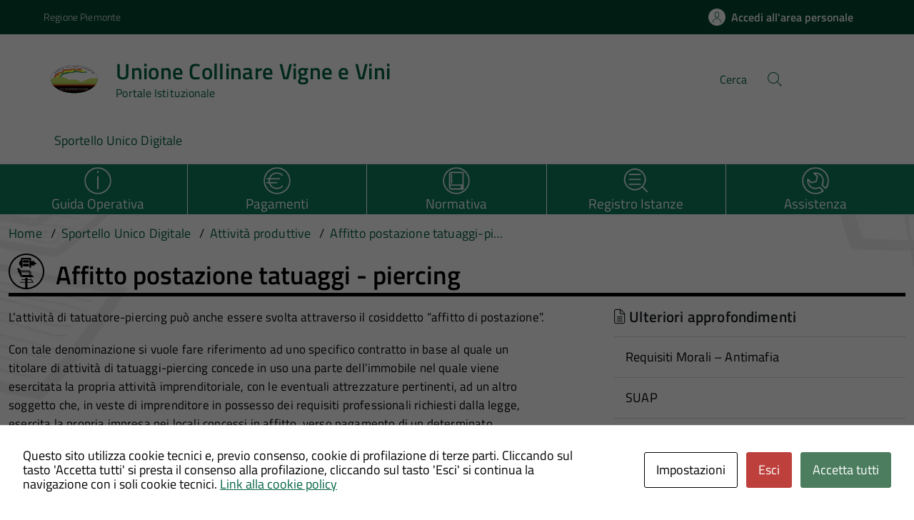

--- FILE ---
content_type: text/html; charset=UTF-8
request_url: https://hosting.pa-online.it/td0284/su_procedimento/affitto-postazione-tatuatore/?ambito=suap
body_size: 13989
content:
<!DOCTYPE html>
<!DOCTYPE html>
<!--[if IE 8]><html class="no-js ie89 ie8" lang="it"><![endif]-->
<!--[if IE 9]><html class="no-js ie89 ie9" lang="it"><![endif]-->
<!--[if (gte IE 9)|!(IE)]><!-->
<html class="no-js" lang="it-IT" xmlns:og="http://opengraphprotocol.org/schema/" xmlns:fb="http://www.facebook.com/2008/fbml">
<!--<![endif]-->
<head>
  <meta charset="UTF-8">
  <meta http-equiv="x-ua-compatible" content="ie=edge">
  <meta name="viewport" content="width=device-width, initial-scale=1 minimum-scale=1.0, maximum-scale=5.0">
  <link rel="profile" href="http://gmpg.org/xfn/11">
	  <title>Unione Collinare Vigne e Vini</title>
  
  
 <!-- <link rel="preload" href="https://hosting.pa-online.it/td0284/wp-content/themes/theme-wpaitaliadigitale-full-child/css/fonts/titillium-web.css" as="style" onload="this.onload=null;this.rel='stylesheet'"> -->

  <!-- <link rel="stylesheet" href="https://pro.fontawesome.com/releases/v5.8.1/css/all.css" integrity="sha384-Bx4pytHkyTDy3aJKjGkGoHPt3tvv6zlwwjc3iqN7ktaiEMLDPqLSZYts2OjKcBx1" crossorigin="anonymous"> -->

  <!--  <link href="https://fonts.googleapis.com/css?family=Titillium+Web:300,400,400i,600,700" rel="stylesheet"> -->
 
  
  <!-- <script type="text/javascript">
    WebFontConfig = {
      google: {
        families: ['Titillium+Web:400,600,700,400italic:latin']
      }
    };
    (function() {
      var wf = document.createElement('script');
      wf.src = 'https://ajax.googleapis.com/ajax/libs/webfont/1/webfont.js';
      wf.type = 'text/javascript';
      wf.async = 'true';
      var s = document.getElementsByTagName('script')[0];
      s.parentNode.insertBefore(wf, s);
    })();
  </script> -->

  	<meta name='robots' content='max-image-preview:large' />
<meta http-equiv="X-Content-Security-Policy" content="script-src 'self' 'unsafe-inline' 'unsafe-eval' http://fontawesome.io/ https://fontawesome.io/ https://kit.fontawesome.com/ https://*.cloudflare.com/ https://www.pa-online.it/ https://unpkg.com/ https://app.acuityscheduling.com/ https://acuityscheduling.com/ https://www.google.com/ https://maps.googleapis.com/ https://maps.gstatic.com/ https://hosting.pa-online.it/ https://www.gstatic.com/; img-src 'self' http://fontawesome.io/ https://fontawesome.io/ https://kit.fontawesome.com/ https://*.cloudflare.com/ https://www.pa-online.it/ https://unpkg.com/ https://app.acuityscheduling.com/ https://acuityscheduling.com/ https://www.google.com/ https://maps.googleapis.com/ https://maps.gstatic.com/ https://hosting.pa-online.it/ https://www.gstatic.com/; object-src 'self' http://fontawesome.io/ https://fontawesome.io/ https://kit.fontawesome.com/ https://*.cloudflare.com/ https://www.pa-online.it/ https://unpkg.com/ https://app.acuityscheduling.com/ https://acuityscheduling.com/ https://www.google.com/ https://maps.googleapis.com/ https://maps.gstatic.com/ https://hosting.pa-online.it/ https://www.gstatic.com/; frame-src 'self' http://fontawesome.io/ https://fontawesome.io/ https://kit.fontawesome.com/ https://*.cloudflare.com/ https://www.pa-online.it/ https://unpkg.com/ https://app.acuityscheduling.com/ https://acuityscheduling.com/ https://www.google.com/ https://maps.googleapis.com/ https://maps.gstatic.com/ https://hosting.pa-online.it/ https://www.gstatic.com/; ">
<meta http-equiv="Content-Security-Policy" content="script-src 'self' 'unsafe-inline' 'unsafe-eval' http://fontawesome.io/ https://fontawesome.io/ https://kit.fontawesome.com/ https://*.cloudflare.com/ https://www.pa-online.it/ https://unpkg.com/ https://app.acuityscheduling.com/ https://acuityscheduling.com/ https://www.google.com/ https://maps.googleapis.com/ https://maps.gstatic.com/ https://hosting.pa-online.it/ https://www.gstatic.com/; img-src 'self' http://fontawesome.io/ https://fontawesome.io/ https://kit.fontawesome.com/ https://*.cloudflare.com/ https://www.pa-online.it/ https://unpkg.com/ https://app.acuityscheduling.com/ https://acuityscheduling.com/ https://www.google.com/ https://maps.googleapis.com/ https://maps.gstatic.com/ https://hosting.pa-online.it/ https://www.gstatic.com/; object-src 'self' http://fontawesome.io/ https://fontawesome.io/ https://kit.fontawesome.com/ https://*.cloudflare.com/ https://www.pa-online.it/ https://unpkg.com/ https://app.acuityscheduling.com/ https://acuityscheduling.com/ https://www.google.com/ https://maps.googleapis.com/ https://maps.gstatic.com/ https://hosting.pa-online.it/ https://www.gstatic.com/; frame-src 'self' http://fontawesome.io/ https://fontawesome.io/ https://kit.fontawesome.com/ https://*.cloudflare.com/ https://www.pa-online.it/ https://unpkg.com/ https://app.acuityscheduling.com/ https://acuityscheduling.com/ https://www.google.com/ https://maps.googleapis.com/ https://maps.gstatic.com/ https://hosting.pa-online.it/ https://www.gstatic.com/; ">
<link rel="alternate" type="application/rss+xml" title="Unione Collinare Vigne e Vini &raquo; Feed" href="https://hosting.pa-online.it/td0284/feed/" />
<link rel="alternate" title="oEmbed (JSON)" type="application/json+oembed" href="https://hosting.pa-online.it/td0284/wp-json/oembed/1.0/embed?url=https%3A%2F%2Fhosting.pa-online.it%2Ftd0284%2Fsu_procedimento%2Faffitto-postazione-tatuatore%2F" />
<link rel="alternate" title="oEmbed (XML)" type="text/xml+oembed" href="https://hosting.pa-online.it/td0284/wp-json/oembed/1.0/embed?url=https%3A%2F%2Fhosting.pa-online.it%2Ftd0284%2Fsu_procedimento%2Faffitto-postazione-tatuatore%2F&#038;format=xml" />
<meta property="og:title" content="Affitto postazione tatuaggi-piercing"/><meta property="og:type" content="article"/><meta property="og:url" content="https://hosting.pa-online.it/td0284/su_procedimento/affitto-postazione-tatuatore/"/><meta property="og:site_name" content="Sportello Unico Digitale - Unione Collinare Vigne e Vini"/><meta property="og:locale" content="it_IT" /><meta property="og:description" content="Sito Istituzionale - procedimento."/><meta property="og:image" content=""/>
<style id='wp-img-auto-sizes-contain-inline-css' type='text/css'>
img:is([sizes=auto i],[sizes^="auto," i]){contain-intrinsic-size:3000px 1500px}
/*# sourceURL=wp-img-auto-sizes-contain-inline-css */
</style>
<link rel="preload" as="style" onload="this.rel='stylesheet'" defer='stylesheet' id='progress-wizard-style-css' href='https://hosting.pa-online.it/td0284/wp-content/themes/theme-wpaitaliadigitale-full-child/css/progress-wizard/progress-wizard.min.css?ver=3.20.763' type='text/css' media='all' />
<link rel='stylesheet' id='contact-form-7-css' href='https://hosting.pa-online.it/td0284/wp-content/plugins/contact-form-7/includes/css/styles.css?ver=6.1.4' type='text/css' media='all' />
<link rel='stylesheet' id='cookies-and-content-security-policy-css' href='https://hosting.pa-online.it/td0284/wp-content/plugins/cookies-and-content-security-policy/css/cookies-and-content-security-policy.min.css?ver=2.34' type='text/css' media='all' />
<link rel='stylesheet' id='wfpc-admin-css-css' href='https://hosting.pa-online.it/td0284/wp-content/plugins/wp-forms-puzzle-captcha/assets/css/wfpc-puzzle-captcha.css?ver=6.9' type='text/css' media='all' />
<link rel="preload" as="style" onload="this.rel='stylesheet'" defer='stylesheet' id='titillium-web-css' href='https://hosting.pa-online.it/td0284/wp-content/themes/theme-wpaitaliadigitale-full-child/css/fonts/titillium-web.css?ver=3.20.763' type='text/css' media='all' />
<link rel='stylesheet' id='opensans-td-css' href='https://hosting.pa-online.it/td0284/wp-content/themes/theme-wpaitaliadigitale-full-child/css/fonts/opensans.css?ver=3.20.763' type='text/css' media='all' />
<link rel='stylesheet' id='vendor-css' href='https://hosting.pa-online.it/td0284/wp-content/themes/theme-wpaitaliadigitale-full-child/css/vendor.css?ver=3.20.763' type='text/css' media='all' />
<link rel="preload" as="style" onload="this.rel='stylesheet'" defer='stylesheet' id='fontawesome-css' href='https://hosting.pa-online.it/td0284/wp-content/fa/fa6/css/all.min.css?ver=3.20.763' type='text/css' media='all' />
<link rel="preload" as="style" onload="this.rel='stylesheet'" defer='stylesheet' id='fontawesome-shims-v4-css' href='https://hosting.pa-online.it/td0284/wp-content/fa/fa6/css/v4-shims.min.css?ver=3.20.763' type='text/css' media='all' />
<link rel="preload" as="style" onload="this.rel='stylesheet'" defer='stylesheet' id='maincolor-css' href='https://hosting.pa-online.it/td0284/wp-content/themes/theme-wpaitaliadigitale-full-child/css/green.css?ver=3.20.763' type='text/css' media='all' />
<link rel="preload" as="style" onload="this.rel='stylesheet'" defer='stylesheet' id='my-theme-css' href='https://hosting.pa-online.it/td0284/wp-content/themes/theme-wpaitaliadigitale-full-child/style.css?ver=3.20.763' type='text/css' media='all' />
<link rel="preload" as="style" onload="this.rel='stylesheet'" defer='stylesheet' id='tablesaw-css' href='https://hosting.pa-online.it/td0284/wp-content/themes/theme-wpaitaliadigitale-full-child/js/vendor/tablesaw/tablesaw.css?ver=3.20.763' type='text/css' media='all' />
<link rel="preload" as="style" onload="this.rel='stylesheet'" defer='stylesheet' id='tablesorter-blue-css' href='https://hosting.pa-online.it/td0284/wp-content/themes/theme-wpaitaliadigitale-full-child/js/tablesorter/themes/blue/style.css?ver=3.20.763' type='text/css' media='all' />
<link rel="preload" as="style" onload="this.rel='stylesheet'" defer='stylesheet' id='tablesorter-pager-css' href='https://hosting.pa-online.it/td0284/wp-content/themes/theme-wpaitaliadigitale-full-child/js/tablesorter/addons/pager/jquery.tablesorter.pager.css?ver=3.20.763' type='text/css' media='all' />
<link rel='stylesheet' id='loaders-css' href='https://hosting.pa-online.it/td0284/wp-content/themes/theme-wpaitaliadigitale-full-child/css/loaders/loaders.min.css?ver=3.20.763' type='text/css' media='all' />
<link rel="preload" as="style" onload="this.rel='stylesheet'" defer='stylesheet' id='su-style-css' href='https://hosting.pa-online.it/td0284/wp-content/themes/theme-wpaitaliadigitale-full-child/css/su-style/su-style.css?ver=3.20.763' type='text/css' media='all' />
<link rel="preload" as="style" onload="this.rel='stylesheet'" defer='stylesheet' id='td-style-css' href='https://hosting.pa-online.it/td0284/wp-content/themes/theme-wpaitaliadigitale-full-child/css/td-style.css?ver=3.20.763' type='text/css' media='all' />
<link rel="preload" as="style" onload="this.rel='stylesheet'" defer='stylesheet' id='pnrr-style-css' href='https://hosting.pa-online.it/td0284/wp-content/themes/theme-wpaitaliadigitale-full-child/css/pnrr/StylePnrr.css?ver=3.20.763' type='text/css' media='all' />
<link rel="preload" as="style" onload="this.rel='stylesheet'" defer='stylesheet' id='rating-style-css' href='https://hosting.pa-online.it/td0284/wp-content/themes/theme-wpaitaliadigitale-full-child/css/rating/Rating.css?ver=3.20.763' type='text/css' media='all' />
<script type="text/javascript" src="https://hosting.pa-online.it/td0284/wp-includes/js/jquery/jquery.min.js?ver=3.7.1" id="jquery-core-js"></script>
<script type="text/javascript" id="jquery-core-js-after">
/* <![CDATA[ */
jQuery(document).ready( function($) {
	$('#wp-admin-bar-my-sites-search.hide-if-no-js').show();
	$('#wp-admin-bar-my-sites-search input').keyup( function( ) {

		var searchValRegex = new RegExp( $(this).val(), 'i');

		$('#wp-admin-bar-my-sites-list > li.menupop').hide().filter(function() {

			return searchValRegex.test( $(this).find('> a').text() );

		}).show();

	});
});
	
//# sourceURL=jquery-core-js-after
/* ]]> */
</script>
<script type="text/javascript" src="https://hosting.pa-online.it/td0284/wp-includes/js/jquery/jquery-migrate.min.js?ver=3.4.1" id="jquery-migrate-js"></script>
<script type="text/javascript" src="https://hosting.pa-online.it/td0284/wp-content/plugins/stop-user-enumeration/frontend/js/frontend.js?ver=1.7.7" id="stop-user-enumeration-js" defer="defer" data-wp-strategy="defer"></script>
<link rel="https://api.w.org/" href="https://hosting.pa-online.it/td0284/wp-json/" /><link rel="alternate" title="JSON" type="application/json" href="https://hosting.pa-online.it/td0284/wp-json/wp/v2/su_procedimento/10104" /><link rel="EditURI" type="application/rsd+xml" title="RSD" href="https://hosting.pa-online.it/td0284/xmlrpc.php?rsd" />
<link rel="canonical" href="https://hosting.pa-online.it/td0284/su_procedimento/affitto-postazione-tatuatore/" />
<link rel='shortlink' href='https://hosting.pa-online.it/td0284/?p=10104' />
<style type="text/css" id="cookies-and-content-security-policy-css-custom"></style><link rel="icon" href="https://hosting.pa-online.it/td0284/wp-content/uploads/sites/360/2022/09/TRASPARENTETD0284.png" sizes="32x32" />
<link rel="icon" href="https://hosting.pa-online.it/td0284/wp-content/uploads/sites/360/2022/09/TRASPARENTETD0284.png" sizes="192x192" />
<link rel="apple-touch-icon" href="https://hosting.pa-online.it/td0284/wp-content/uploads/sites/360/2022/09/TRASPARENTETD0284.png" />
<meta name="msapplication-TileImage" content="https://hosting.pa-online.it/td0284/wp-content/uploads/sites/360/2022/09/TRASPARENTETD0284.png" />

  <style>
    img {
    max-width: 100%;
    height: auto;
    }
  </style>
</head>

<body class="wp-singular su_procedimento-template-default single single-su_procedimento postid-10104 wp-theme-theme-wpaitaliadigitale-full wp-child-theme-theme-wpaitaliadigitale-full-child Green metaslider-plugin" itemscope itemtype="http://schema.org/WebPage">

<input id='hfiPNRRStyle' type='hidden' value= '1' /><input id='hfiCompilazionePNRRBreadC' type='hidden' value= '1' /><input id='hfiCompilazionePNRRFooterV' type='hidden' value= '1' /><input id='hfiIdCliente' type='hidden' value='TD0284' /><input id='hfiIdSU' type='hidden' value='suap' /><input id='hfiSiteUrl' type='hidden' value='https://hosting.pa-online.it/td0284' /><input id='hfiIdClienteConsSue' type='hidden' value='' /><input id='hfiIdClienteConsSuap' type='hidden' value='' /><input id='hfiSweetA' type='hidden' value='https://hosting.pa-online.it/td0284/wp-content/themes/theme-wpaitaliadigitale-full-child/js/sweetalert/sweetalert.min.js' /><input id='hfiSweetA2' type='hidden' value='https://hosting.pa-online.it/td0284/wp-content/themes/theme-wpaitaliadigitale-full-child/js/sweetalert/sweetalert2.min.js' /><input id='hfiHeaderBackColor' type='hidden' value='' /><input id='hfiHeaderStepBackColorSet' type='hidden' value='' /><input id='hfiTestiBianchiHeader' type='hidden' value='0' /><input id='hfiRiepilogoVisibile' type='hidden' value='1' /><input id='hfiBottomHeaderColor' type='hidden' value='' /><input id='hTestiNeri' type='hidden' value='NO'><input id='hSingleSignOn' type='hidden' value='NO'><input id='hCheckIsAut' type='hidden' value='https://www.pa-online.it/GisMasterWebS/SP/IsAut.ashx'><input id='hCheckLogOut' type='hidden' value='https://www.pa-online.it/GisMasterWebS/SP/LogoutSAML.ashx'><input id='hIsAut' type='hidden' value='0'>


<ul class="Skiplinks js-fr-bypasslinks u-hiddenPrint" style="z-index: -1">
  <li><a accesskey="2" href="#main">Vai al contenuto</a></li>
  <li><a class="js-fr-offcanvas-open" href="#menu" aria-controls="menu" aria-label="Accedi al menù" title="Accedi al menù">Vai alla navigazione del sito</a></li>
</ul>



<header id= "tdheader" class="Header Headroom--fixed u-hiddenPrint " itemtype="http://schema.org/WPHeader" itemscope style="width:100%">
  <div id= "divheader"  Style='background-color: #00472f !important;'  class="Header-top-TD  Grid Grid--alignMiddle  xu-padding-left-l xu-padding-right-l">


        <div class="Grid-cell u-size7of12 u-sm-size6of12 u-md-size6of12 u-lg-size6of12 u-padding-all-xs">
        
          <p>
		  <a href="http://www.regione.piemonte.it/" target="_blank" class="PNRRTestoRegione u-inlineBlock u-padding-top-xxs" data-wpel-link="external" rel="nofollow external noopener noreferrer"><span>Regione Piemonte</span></a>		  </p>
        </div>

       

        <div id="divDestra" class="Grid-cell u-sizeFill xu-padding-bottom-xs xu-padding-top-xs xu-padding-left-xs">
          
          
                    <a id="buttonAppuntamenti" aria-label='Prenota un appuntamento' class="buttonHeader " href="" target="_blank">
                    <span class='rounded-icon u-margin-right-xxs u-hidden'>
                      <img id="imgAppuntamentiPnrr" class="svg PNRRappuntamenti " src="https://hosting.pa-online.it/td0284/wp-content/themes/theme-wpaitaliadigitale-full-child/static/icon/appuntamenti.svg" alt="logoAppuntamentiScrivania"></img>
                    </span>
                    </a>
                    <a id="buttonAccesso" class=" PNRRaccesso buttonHeader "  href="https://hosting.pa-online.it/td0284/sportello-unico-digitale/pagina/autenticazione?idsu=Suap">
                    <span class='rounded-icon'>
                      <img id="imgUserPnrr" class="svg PNRRuser " src="https://hosting.pa-online.it/td0284/wp-content/themes/theme-wpaitaliadigitale-full-child/static/icon/it-user.svg" alt="logoEntraScrivania"></img>
                    </span>
                    <div class="PNRRaccedi u-padding-right-xs u-sm-block u-md-block u-lg-block">Accedi all'area personale</div>
                  </a>
          
       </div>


  </div>

    <div id = "PNRRHeader-navbar"  class="Header-navbar PNRRHeader-navbar  Grid Grid--alignMiddle">

      <div class="PNRRHeader-toggle Header-toggle Grid-cell" data-hideapp>
      <a class="Hamburger-toggleContainer js-fr-offcanvas-open notFocusTD" href="#menu" aria-controls="menu" aria-label="Accedi al menù" title="Accedi al menù">
        <!--<span class="Hamburger-toggle u-hidden" role="presentation"></span>  -->
        <span id="TDtoggleText" class="Header-toggleText" role="presentation">
                <img id="imgBurgerPnrr" class="svg PNRRIconBurger" src="https://hosting.pa-online.it/td0284/wp-content/themes/theme-wpaitaliadigitale-full-child/static/icon/it-burger.svg"></img>
        </span>
      </a>
    </div>
  
    <div id="Header-logo" class=" Header-logo Grid-cell" aria-hidden="true" xstyle="text-align: left!important;">
    
      <a name="home_link" class="PNRRHomeLink" href="https://www.vignevini.at.it/" tabindex="-1" data-wpel-link="external" target="_blank" rel="nofollow external noopener noreferrer">
      <!-- <a href="https://hosting.pa-online.it/td0284/" tabindex="-1"> -->
        <img id="imglogo" src="https://hosting.pa-online.it/td0284/wp-content/uploads/sites/360/2022/09/TRASPARENTETD0284.png" alt="Sportello Unico Digitale" width="8.2rem" height="8.2rem" />      </a>
    </div>

      
    <div id = "PNRRHeader-title" class=" PNRRHeader-title Header-title Grid-cell ">
      <p class="Header-titleLink   ">
        <a id="ahome_link" class="noWrap" name="home_link" accesskey="1" href="https://hosting.pa-online.it/td0284/" data-wpel-link="internal">
        <!-- <a accesskey="1" href="https://hosting.pa-online.it/td0284/"> -->
          <span id="sheadline" itemprop="headline" class ="  PNRRheadline   u-color-50">Unione Collinare Vigne e Vini</span><br>
          
                      <small id ="headSottotitolo" class ="" itemprop="description" data-hideapp>Portale Istituzionale</small>
          
        </a>
              </p>
    </div>

          
    

    <div id="PNRRHeader-utils" class="Header-utils Grid-cell PNRRHeader-utils ">


      <div id="PNRRHeader-search" class="Header-search PNRRHeader-search " id="header-search">
        <form id = "WPFormSearch" role="search" method="get" class=" Form search-form" action="https://hosting.pa-online.it/td0284/">
					<div id = "divWPSiteSearch" class="Form-field Form-field--withPlaceholder Grid">
					<input id = "WPSiteSearch"  class=" PNRRSearch  Form-input Grid-cell u-sizeFill u-text-r-s" id="s" value="" name="s" title="Cerca" required="required" aria-required="true">
					<label class="Form-label u-color-50   PNRRLabelSearch " for="s">Cerca</label>
					<button id = "btnSiteSearch" class="Grid-cell u-sizeFit u-padding-all-s u-textWeight-700"
						<span class="rounded-icon">
						<img id="imgSearchPnrr" class="svg PNRRIconSearch   " src="https://hosting.pa-online.it/td0284/wp-content/themes/theme-wpaitaliadigitale-full-child/static/icon/it-search.svg"></img>
						</span>
					</button>
					</div>
	  			</form>
      </div>

    </div>
    

  </div><!-- Header-navbar -->


  
    <div id="TDHeadroom" class="Headroom-hideme xu-textCenter u-hidden u-sm-block u-md-block u-lg-block">
      <nav id="PNRRMegaM" class="Megamenu Megamenu--styled js-megamenu PNRRMegamenu" data-rel=".Offcanvas .Treeview" ></nav>
    </div>

    
  
  <div id="TDBredbrumsCompilazione" class = "u-hidden" style="background-color: white;">

    <ul id="ulTDBredbrumsCompilazione" class="progress-indicator  u-hidden u-padding-top-xs  PNRRBottomHeaderlightTD " >
    <!-- Classi disponibili: completed (verde) - active (blu) - di default è grigio  -->
          <li id = "liPrivacypolicy" tabindex="0" class = "" style="  background-color: white; ">
              <span class="bubble"></span>
              Privacy Policy<br>
          </li>
          <li id = "liPrecompilazione" tabindex="0" class = "" style="  background-color: white; ">
              <span class="bubble"></span>
              Precompilazione <br>
          </li>
          <li id = "liIstanza" tabindex="0" class = "" style="  background-color: white; ">
              <span class="bubble"></span>
              Istanza <br>
          </li>
          <li id = "liAllegati" tabindex="0" class = "u-hidden " style="  background-color: white; ">
              <span class="bubble"></span>
              Allegati <br>
          </li>
          <li id = "liRiepilogo" tabindex="0" class = "" style=" background-color: white; ">
              <span class="bubble"></span>
              Riepilogo <br>
          </li>
          <li id = "liInvio" tabindex="0" class = "" style="  background-color: white; ">
              <span class="bubble"></span>
              Invio
          </li>
      </ul>

</div>

</header><div class="Offcanvas Offcanvas--left Offcanvas--modal js-fr-offcanvas u-jsVisibilityHidden u-nojsDisplayNone" id="menu">
    <span class="u-hiddenVisually">Menu principale</span>
          <div class="Offcanvas-content u-background-white">
          <div class="Offcanvas-toggleContainer u-background-70 u-jsHidden">
              <a class="Hamburger-toggleContainer u-block u-color-white u-padding-bottom-xxl u-padding-left-s u-padding-top-xxl js-fr-offcanvas-close notFocusTD" aria-controls="menu" aria-label="Chiudi navigazione" title="Chiudi navigazione" href="#">
                  <span class="Hamburger-toggle is-active" aria-hidden="true"></span>
              </a>
          </div>
          <nav>
            <ul id="menu-principale-new" class="Linklist Linklist--padded Treeview Treeview--default js-fr-treeview u-text-r-xs"><li><a href="https://hosting.pa-online.it/td0284/sportello-unico-digitale" data-wpel-link="internal">Sportello Unico Digitale</a></li>
</ul>          </nav>
      </div>
    </div>
<!--  -->

<div class="u-printOnly u-colorBlack u-text-h1 u-layout-withGutter u-layoutCenter">
Unione Collinare Vigne e Vini - Unione Collinare Vigne e Vini

</div>


		<style>
			section#main{
				background-image: url('https://hosting.pa-online.it/td0284/wp-content/themes/theme-wpaitaliadigitale-full-child/static/su/bckgTD.webp');
				background-position: center top;
				background-attachment: fixed;
				background-repeat: no-repeat;
			}
		</style> 
<section id="main">
		<div id="bandella" class="u-background-40 bandellaBottom">
			<div class="u-layout-wide u-layoutCenter xu-padding-r-bottom xu-padding-r-top u-layout-r-withGutter">
				<div class="Grid Grid--withGutter">

									<a href="https://hosting.pa-online.it/TD0284/sportello-unico-digitale/guida-operativa/" title="Guida Operativa" class=" Grid-cell u-sizeFull u-sm-sizeFull  u-md-size1of5 u-lg-size1of5 u-color-white u-text-md-center u-text-lg-center BandaItem">
						<div data-bandella="TD" aria-hidden="true" class=" u-tableCell u-sm-tableCell u-md-block u-lg-block xu-padding-bottom-xs xu-padding-top-xs BandaItem--icon" >
							
                          								<div class=" "><img class = "bandaPNRR u-margin-top-xxs" src="https://hosting.pa-online.it/td0284/wp-content/themes/theme-wpaitaliadigitale-full-child/icons/dv/64_homepage/dv-istruzioni.png?v=3.20.763"></img></div>
													</div>
												<div class="PNRRFSize185Rem u-tableCell u-sm-tableCell u-alignMiddle u-md-block u-lg-block xu-textWeight-700 u-text-l BandaItem--text   u-padding-bottom-xxs ">Guida Operativa</div>
					</a>
									<a href="https://hosting.pa-online.it/TD0284/su_ambito/Suap/pagina/pagamenti/" title="Pagamenti" class=" Grid-cell u-sizeFull u-sm-sizeFull  u-md-size1of5 u-lg-size1of5 u-color-white u-text-md-center u-text-lg-center BandaItem">
						<div data-bandella="TD" aria-hidden="true" class=" u-tableCell u-sm-tableCell u-md-block u-lg-block xu-padding-bottom-xs xu-padding-top-xs BandaItem--icon" >
							
                          								<div class=" "><img class = "bandaPNRR u-margin-top-xxs" src="https://hosting.pa-online.it/td0284/wp-content/themes/theme-wpaitaliadigitale-full-child/icons/dv/64_homepage/dv-pagamenti.png?v=3.20.763"></img></div>
													</div>
												<div class="PNRRFSize185Rem u-tableCell u-sm-tableCell u-alignMiddle u-md-block u-lg-block xu-textWeight-700 u-text-l BandaItem--text   u-padding-bottom-xxs ">Pagamenti</div>
					</a>
									<a href="https://hosting.pa-online.it/TD0284/su_ambito/Suap/pagina/normativa/" title="Normativa" class=" Grid-cell u-sizeFull u-sm-sizeFull  u-md-size1of5 u-lg-size1of5 u-color-white u-text-md-center u-text-lg-center BandaItem">
						<div data-bandella="TD" aria-hidden="true" class=" u-tableCell u-sm-tableCell u-md-block u-lg-block xu-padding-bottom-xs xu-padding-top-xs BandaItem--icon" >
							
                          								<div class=" "><img class = "bandaPNRR u-margin-top-xxs" src="https://hosting.pa-online.it/td0284/wp-content/themes/theme-wpaitaliadigitale-full-child/icons/dv/64_homepage/dv-normativa.png?v=3.20.763"></img></div>
													</div>
												<div class="PNRRFSize185Rem u-tableCell u-sm-tableCell u-alignMiddle u-md-block u-lg-block xu-textWeight-700 u-text-l BandaItem--text   u-padding-bottom-xxs ">Normativa</div>
					</a>
									<a href="https://hosting.pa-online.it/td0284/su_ambito/suap/pagina/consultazione-istanze" title="Registro Istanze" class=" Grid-cell u-sizeFull u-sm-sizeFull  u-md-size1of5 u-lg-size1of5 u-color-white u-text-md-center u-text-lg-center BandaItem">
						<div data-bandella="TD" aria-hidden="true" class=" u-tableCell u-sm-tableCell u-md-block u-lg-block xu-padding-bottom-xs xu-padding-top-xs BandaItem--icon" >
							
                          								<div class=" "><img class = "bandaPNRR u-margin-top-xxs" src="https://hosting.pa-online.it/td0284/wp-content/themes/theme-wpaitaliadigitale-full-child/icons/dv/64_homepage/dv-consultazione-libera.png?v=3.20.763"></img></div>
													</div>
												<div class="PNRRFSize185Rem u-tableCell u-sm-tableCell u-alignMiddle u-md-block u-lg-block xu-textWeight-700 u-text-l BandaItem--text   u-padding-bottom-xxs ">Registro Istanze</div>
					</a>
									<a href="https://hosting.pa-online.it/td0284/su_ambito/suap/pagina/assistenza" title="Assistenza" class=" Grid-cell u-sizeFull u-sm-sizeFull  u-md-size1of5 u-lg-size1of5 u-color-white u-text-md-center u-text-lg-center BandaItem">
						<div data-bandella="TD" aria-hidden="true" class=" u-tableCell u-sm-tableCell u-md-block u-lg-block xu-padding-bottom-xs xu-padding-top-xs BandaItem--icon" >
							
                          								<div class=" "><img class = "bandaPNRR u-margin-top-xxs" src="https://hosting.pa-online.it/td0284/wp-content/themes/theme-wpaitaliadigitale-full-child/icons/dv/64_homepage/dv-assistenza.png?v=3.20.763"></img></div>
													</div>
												<div class="PNRRFSize185Rem u-tableCell u-sm-tableCell u-alignMiddle u-md-block u-lg-block xu-textWeight-700 u-text-l BandaItem--text   u-padding-bottom-xxs ">Assistenza</div>
					</a>
				
				</div>
			</div>
		</div>
	 
 
  

  <div id="divBreadcrumb" class="u-layout-wide u-layoutCenter u-layout-withGutter xu-padding-r-bottom u-padding-top-s u-hiddenPrint" data-hideapp>
    <nav aria-label="Sei qui:" >
      <ol id="olBreadcrumb" class="Breadcrumb" itemscope itemtype="http://schema.org/BreadcrumbList">
        <li class="Breadcrumb-item"><a class="Breadcrumb-link u-color-50" itemprop="item" title="Vai a Unione Collinare Vigne e Vini." href="https://hosting.pa-online.it/td0284" data-wpel-link="internal"><span itemprop="name">Home</span></a><meta itemprop="position" content="1"></li><li class="Breadcrumb-item"><a class="Breadcrumb-link u-color-50" itemprop="item" title="Vai a Sportello Unico Digitale." href="https://hosting.pa-online.it/td0284/sportello-unico-digitale/?ambito=suap" data-wpel-link="internal"><span itemprop="name">Sportello Unico Digitale</span></a><meta itemprop="position" content="2"></li><li class="Breadcrumb-item"><a class="Breadcrumb-link u-color-50" itemprop="item" title="Vai a Attività produttive." href="https://hosting.pa-online.it/td0284/su_ambito/suap/tipo/su_procedimento" data-wpel-link="internal"><span itemprop="name">Attività produttive</span></a><meta itemprop="position" content="3"></li><li class="Breadcrumb-item"><a class="Breadcrumb-link u-color-50" itemprop="item" title="Vai a Affitto postazione tatuaggi-piercing." href="https://hosting.pa-online.it/td0284/su_procedimento/affitto-postazione-tatuatore/?ambito=suap" data-wpel-link="internal"><span itemprop="name">Affitto postazione tatuaggi-piercing</span></a><meta itemprop="position" content="4"></li>      </ol>
    </nav>
  </div>
 
  <div class="u-layout-wide u-layout-withGutter u-layoutCenter u-padding-r-top u-margin-bottom-l">  	
    <h1 class="titleProc u-text-h2 u-color-black u-border-bottom-s">
		
		<span class="u-alignBottom">
						<img width="55" height="55" src="https://hosting.pa-online.it/td0284/wp-content/themes/theme-wpaitaliadigitale-full-child/icons/su/proc_base/su_procedimento_affitto-postazione-tatuatore.svg" class="svg svgproc u-margin-right-xs xu-alignMiddle u-alignBottom u-hidden u-sm-inlineBlock u-md-inlineBlock u-lg-inlineBlock">
					
		<span class="u-color-black PNRR600">Affitto postazione tatuaggi - piercing</span></span>
	</h1>
    <div class="Grid Grid--withGutter">
      <div class="Grid-cell Grid-AreaTematica Prose u-md-size8of12 u-lg-size8of12 u-margin-bottom-l">
        <article class="Prose u-layout-prose-td"><div class="xu-padding-bottom-s PNRRDescProc"><p>L&#8217;attività di tatuatore-piercing può anche essere svolta attraverso il cosiddetto &#8220;affitto di postazione&#8221;.</p>
<p>Con tale denominazione si vuole fare riferimento ad uno specifico contratto in base al quale un titolare di attività di tatuaggi-piercing concede in uso una parte dell&#8217;immobile nel quale viene esercitata la propria attività imprenditoriale, con le eventuali attrezzature pertinenti, ad un altro soggetto che, in veste di imprenditore in possesso dei requisiti professionali richiesti dalla legge, esercita la propria impresa nei locali concessi in affitto, verso pagamento di un determinato corrispettivo.</p>
</div>			<!-- <h2 class="u-text-h3 ">Attività e modelli</h2>		    
			<div class="Prose xu-padding-top-xs xu-padding-bottom-s">
			<ul> -->
			
			<h2 class="u-color-50 u-margin-bottom-xxs u-textweight-600 PNRR600">Modulistica</h2>		    
								<div id="fattispecie" class="Prose u-padding-bottom-xl">
									<div class="u-margin-top-xs"><table><tr><td class="u-padding-left-s" style="vertical-align: top;"><i class="fa fa-angle-right"></i></td><td class="u-padding-right-xs u-padding-left-s"><a class="u-color-black u-textClean u-text-m u-lineHeight-s xfattispecie" href="https://hosting.pa-online.it/td0284/su_procedimento/affitto-postazione-tatuatore/fattispecie/1?ambito=suap" data-wpel-link="internal">Apertura, trasferimento</a></td></tr></table></div><div class="u-margin-top-xs"><table><tr><td class="u-padding-left-s" style="vertical-align: top;"><i class="fa fa-angle-right"></i></td><td class="u-padding-right-xs u-padding-left-s"><a class="u-color-black u-textClean u-text-m u-lineHeight-s xfattispecie" href="https://hosting.pa-online.it/td0284/su_procedimento/affitto-postazione-tatuatore/fattispecie/0?ambito=suap" data-wpel-link="internal">Comunicazione locatore affitto, variazione locali, numero poltrone, attrezzature utilizzate, cessazione, sospensione, riattivazione, variazione orari, variazione chiusura, variazioni societarie, rinuncia istanza e richiesta archiviazione</a></td></tr></table></div>
								</div><h2 class="u-text-h3 u-color-50 PNRR600">Informazioni</h2>
				<div class="Accordion Accordion--small fr-accordion js-fr-accordion xu-padding-bottom-m fr-accordion--is-ready" aria-multiselectable="3" id="accordion" role="tablist">
					<h2 class="Accordion-header js-fr-accordion__header fr-accordion__header u-border-top-none" id="accordion-header-3" data-openstart="" role="tab" aria-controls="accordion-panel-3" tabindex="2" aria-selected="false" aria-expanded="false">
					<span class="Accordion-link">Modalità di presentazione</span></h2>
					<div id="accordion-panel-3" class="Accordion-panel fr-accordion__panel js-fr-accordion__panel" role="tabpanel" aria-labelledby="accordion-header-3" tabindex="2" aria-hidden="false" style="height: auto;">
						<div class="Prose u-padding-top-xs PNRRFSize17Rem">
							<p><b>Chi può presentare l&#8217;istanza</b><br />
Deve essere presentata dal legale rappresentante, in caso di società, o dal soggetto, persona fisica, titolare della ditta individuale, o da un delegato appositamente designato tramite procura.</p>
<p><b>A chi deve essere presentata</b><br />
Allo sportello competente per il territorio in cui si svolge l&#8217;attività o è situato l&#8217;impianto oggetto dell&#8217;attività produttiva o di prestazione di servizi.</p>
<p><b>Come deve essere presentata</b><br />
L’istanza deve essere presentata esclusivamente in modalità telematica attraverso questo portale.</p>
			
						</div>
					</div>
				</div>

				
				<div class="Accordion Accordion--small fr-accordion js-fr-accordion xu-padding-bottom-m fr-accordion--is-ready" aria-multiselectable="1" id="accordion" role="tablist">
					<h2 class="Accordion-header js-fr-accordion__header fr-accordion__header u-border-top-none" id="accordion-header-1" data-openstart="" role="tab" aria-controls="accordion-panel-1" tabindex="0" aria-selected="false" aria-expanded="false">
					<span class="Accordion-link">Requisiti</span></h2>
					<div id="accordion-panel-1" class="Accordion-panel fr-accordion__panel js-fr-accordion__panel" role="tabpanel" aria-labelledby="accordion-header-1" tabindex="0" aria-hidden="false" style="height: auto;">
						<div class="Prose u-padding-top-xs PNRRFSize17Rem">
						<p><b>Requisiti morali<br />
</b>Per esercitare un&#8217;attività di affitto postazione, occorre essere in possesso dei requisiti morali previsti dalla normativa antimafia.</p>
<p><b>Requisiti professionali/formativi<br />
</b>In caso di attività di tatuaggi e piercing mediate affitto di postazione, il richiedente deve essere in possesso dei requisiti formativi così come previsto dalla normativa di settore vigente.</p>
<p><b>Disponibilità dei locali:</b> avere la disponibilità dei locali in cui si intende esercitare l&#8217;attività.</p>
<p><b>Conformità dei locali:</b> i locali dove si intende svolgere l&#8217;attività devono rispettare le normative vigenti, comprese quelle in materia di edilizia e urbanistica, prevenzione incendi, barriere architettoniche, igienico-sanitaria, gestione dei rifiuti, tutela dell&#8217;inquinamento acustico, ed avere una destinazione d&#8217;uso compatibile con l&#8217;attività stessa.</p>
<p><b>Rispetto delle norme:</b> l&#8217;attività deve essere svolta nel rispetto delle norme applicabili all&#8217;attività oggetto della pratica e delle relative prescrizioni in materia di igiene pubblica, igiene edilizia, tutela ambientale (atmosfera), tutela del paesaggio, tutela della salute nei luoghi di lavoro, sicurezza degli impianti, sicurezza alimentare, regolamenti locali di polizia urbana annonaria, ecc.</p>
<p><b>Registro imprese:</b> l&#8217;impresa deve essere iscritta al Registro Imprese della Camera di Commercio (l&#8217;unità locale deve essere iscritta al Registro Imprese della Camera di Commercio entro un massimo di 30 giorni dalla data di avvio dell&#8217;attività).</p>
						</div>
					</div>
				</div>
				
				<div class="Accordion Accordion--small fr-accordion js-fr-accordion xu-padding-bottom-m fr-accordion--is-ready" aria-multiselectable="2" id="accordion" role="tablist">
					<h2 class="Accordion-header js-fr-accordion__header fr-accordion__header u-border-top-none" id="accordion-header-2" data-openstart="" role="tab" aria-controls="accordion-panel-2" tabindex="1" aria-selected="false" aria-expanded="false">
					<span class="Accordion-link">Oneri, diritti, pagamenti</span></h2>
					<div id="accordion-panel-2" class="Accordion-panel fr-accordion__panel js-fr-accordion__panel" role="tabpanel" aria-labelledby="accordion-header-2" tabindex="1" aria-hidden="false" style="height: auto;">
						<div class="Prose u-padding-top-xs PNRRFSize17Rem">
							<p>I costi per avviare l&#8217;istanza sono composti da: </p>
<ul>
<li>diritti SUAP (se richiesti);
<li>diritti di istruttoria dei vari Enti coinvolti (se richiesti).
<p>Per informazioni riguardo la modalità di pagamento vedere sezione Pagamenti.</p>
						</div>
					</div>
				</div>

								
				<div class="Accordion Accordion--small fr-accordion js-fr-accordion xu-padding-bottom-m fr-accordion--is-ready" aria-multiselectable="4" id="accordion" role="tablist">
					<h2 class="Accordion-header js-fr-accordion__header fr-accordion__header u-border-top-none" id="accordion-header-4" data-openstart="" role="tab" aria-controls="accordion-panel-4" tabindex="3" aria-selected="false" aria-expanded="false">
					<span class="Accordion-link">Strumenti di tutela amministrativa e giurisdizionale</span></h2>
					<div id="accordion-panel-4" class="Accordion-panel fr-accordion__panel js-fr-accordion__panel" role="tabpanel" aria-labelledby="accordion-header-2" tabindex="3" aria-hidden="false" style="height: auto;">
						<div class="Prose u-padding-top-xs PNRRFSize17Rem">
							<p>Nel corso del procedimento l’interessato può prendere visione degli atti del procedimento e presentare memorie scritte e documenti. Nei confronti del provvedimento finale è possibile avvalersi delle tutele amministrative e giurisdizionali previste dall’ordinamento vigente.</p>
<p>Maggiori informazioni sugli strumenti di tutela amministrativa e giurisdizionale.</p>
			
						</div>
					</div>
				</div>

				
				<div class="Accordion Accordion--small fr-accordion js-fr-accordion xu-padding-bottom-m fr-accordion--is-ready" aria-multiselectable="5" id="accordion" role="tablist">
					<h2 class="Accordion-header js-fr-accordion__header fr-accordion__header u-border-top-none" id="accordion-header-5" data-openstart="" role="tab" aria-controls="accordion-panel-5" tabindex="4" aria-selected="false" aria-expanded="false">
					<span class="Accordion-link">Modalità per ottenere informazioni sul procedimento in corso da parte dell’interessato</span></h2>
					<div id="accordion-panel-5" class="Accordion-panel fr-accordion__panel js-fr-accordion__panel" role="tabpanel" aria-labelledby="accordion-header-5" tabindex="4" aria-hidden="false" style="height: auto;">
						<div class="Prose u-padding-top-xs PNRRFSize17Rem">
							<p>Nel caso l’utente sia autenticato è possibile consultare le informazioni dalla sezione <i>La mia<br />
scrivania digitale – Istanze presentate e stato di avanzamento</i>.</p>
			
						</div>
					</div>
				</div>

				</article>
		<div class="Prose u-layout-prose-td u-padding-top-xxl">
          <div class="u-padding-top-l u-text-xs u-textItalic">Ultima modifica: 12 Luglio 2024 alle 11:42</div>	
        </div>

      </div>
      <aside class="Grid-cell Grid-Sidebar u-sizeFull u-md-size4of12 u-lg-size4of12 u-margin-bottom-l u-hiddenPrint" itemscope itemtype="http://schema.org/WPSideBar" data-hideapp>

	 
	  
		<h3 class="u-text-h4"><i class="fal fa-file-alt"></i> Ulteriori approfondimenti</h3>
          <div class="u-sizeFull" id="subnav">
            <ul class="Linklist Linklist--padded u-layout-prose-td u-text-r-xs u-padding-bottom-l">
              <li><a href="https://hosting.pa-online.it/td0284/su_approfon_procedim/requisiti-morali-antimafia/" data-wpel-link="internal">Requisiti Morali &#8211; Antimafia</a></li><li><a href="https://hosting.pa-online.it/td0284/su_approfon_procedim/suap/" data-wpel-link="internal">SUAP</a></li><li><a href="https://hosting.pa-online.it/td0284/su_approfon_procedim/strumenti-di-tutela-amministrativa-e-giurisdizionale/" data-wpel-link="internal">Strumenti di tutela amministrativa e giurisdizionale</a></li>            </ul>

          </div>
		
		
		<h3 class="u-text-h4"><i class="fas fa-gavel"></i> Riferimenti normativi</h3>
          <div class="u-sizeFull" id="subnav">
            <ul class="Linklist Linklist--padded u-layout-prose-td u-text-r-xs u-padding-bottom-l">
              <li><a href="https://hosting.pa-online.it/td0284/su_riferimento_norm/l-r-30-gennaio-2023-n-2/" data-wpel-link="internal">L.R. 30 gennaio 2023, n. 2</a></li><li><a href="https://hosting.pa-online.it/td0284/su_riferimento_norm/d-g-r-27-luglio-2016-n-20-3738/" data-wpel-link="internal">D.G.R. 27 luglio 2016 n. 20-3738</a></li><li><a href="https://hosting.pa-online.it/td0284/su_riferimento_norm/d-p-g-r-22-maggio-2003-n-46/" data-wpel-link="internal">D.P.G.R. 22 maggio 2003 n. 46</a></li><li><a href="https://hosting.pa-online.it/td0284/su_riferimento_norm/l-7-agosto-1990-n-241/" data-wpel-link="internal">L. 7 agosto 1990 n. 241</a></li>            </ul>

          </div>		  
		  
		  
        <a href="#" title="torna all&#039;inizio del contenuto" class="u-hiddenVisually">torna all'inizio del contenuto</a>
      </aside>
    </div>
</div>
</section>









<div id="containerRating" class="Form xu-padding-all-xl u-text-r-xxs u-background-50 ">
<fieldset class="Form-fieldset">
<div id="gridRating" class="Grid Grid--withGutter u-margin-top-xxl u-margin-bottom-xxl">
     
<div id="gridRating2" class="u-background-white Grid-cell u-td-center u-td-after-center u-td-before-center u-padding-top-l u-padding-left-xl">
  <h3 id="titleWizard" class="PNRR600 u-padding-top-xs u-padding-left-xxs">Quanto è stato facile usare questo servizio?</h3>

  <div id="ratingStar" class="rating u-background-white u-margin-bottom-s">

    <input class="wizRadio" type="radio" name="rating" id="r5" value = "5">
    <label class="wizLabel" for="r5"></label>

    <input class="wizRadio" type="radio" name="rating" id="r4" value = "4">
    <label class="wizLabel" for="r4"></label>

    <input class="wizRadio" type="radio" name="rating" id="r3" value = "3">
    <label class="wizLabel" for="r3"></label>

    <input class="wizRadio" type="radio" name="rating" id="r2" value = "2">
    <label class="wizLabel" for="r2"></label>

    <input class="wizRadio" type="radio" name="rating" id="r1" value = "1">
    <label class="wizLabel" for="r1"></label>

  </div>

 
  <div id="form-rating" class="u-hidden">
  <div class="rating-shadow active" data-step="1">
      <div class="cmp-steps-rating">
          <fieldset id="rating-one" class="fieldset-rating-one d-none u-hidden">
              <div class="iscrizioni-header w-100">

                  <div class="Form xu-padding-all-xl u-text-r-xxs">
                    <fieldset class="Form-fieldset">
                     <div class="Grid Grid--withGutter">
                        <div class="Grid-cell u-size11of12 u-sm-size11of12 u-md-size11of12 u-lg-size11of12 ">
                          <h3 class="PNRR600 PNRRFSize18Px u-padding-left-l dissolveBottom u-padding-bottom-m">Quali sono stati gli aspetti che hai preferito?</h3>
                        </div>
                       <div class="Grid-cell u-size1of12 u-sm-size1of12 u-md-size1of12 u-lg-size1of12 padding0rem">
                          <h3 id="wizardPos-one" class="PNRR500 PNRRFSize17Px" data-pos="1/2">1/2</h3>
                       </div>
                      </div>
                    </fieldset>
                  </div>

              </div>
              <div class="cmp-steps-rating__body">
                  <div class="cmp-radio-list">
                      <div class="card-teaser shadow-rating">
                          <div class="card-body">
                              <div class="form-check m-0">
                                  <div class="PNRRBottomHeaderlightTD radioContentAskRating">
                                      <input class="radioAskRating" name="rating1" type="radio" id="radio-1">
                                      <label class="labelAskRating PNRR600 PNRRFSize18Px" for="radio-1">Le indicazioni erano chiare</label>
                                  </div>
                                  <div class="PNRRBottomHeaderlightTD radioContentAskRating">
                                      <input class="radioAskRating" name="rating1" type="radio" id="radio-2">
                                      <label class="labelAskRating PNRR600 PNRRFSize18Px" for="radio-2">Le indicazioni erano complete</label>
                                  </div>
                                  <div class="PNRRBottomHeaderlightTD radioContentAskRating">
                                      <input class="radioAskRating" name="rating1" type="radio" id="radio-3">
                                      <label class="labelAskRating PNRR600 PNRRFSize18Px" for="radio-3">Capivo sempre che stavo procedendo correttamente</label>
                                  </div>
                                  <div class="PNRRBottomHeaderlightTD radioContentAskRating">
                                      <input class="radioAskRating" name="rating1" type="radio" id="radio-4">
                                      <label class="labelAskRating PNRR600 PNRRFSize18Px" for="radio-4">Non ho avuto problemi tecnici</label>
                                  </div>
                                  <div class="PNRRBottomHeaderlightTD radioContentAskRating">
                                      <input class="radioAskRating" name="rating1" type="radio" id="radio-5">
                                      <label class="labelAskRating PNRR600 PNRRFSize18Px" for="radio-5">Altro</label>
                                  </div>
                              </div>
                          </div>
                      </div>
                  </div>
              </div>
          </fieldset>
          <fieldset id="rating-two" class="fieldset-rating-two u-hidden">
              <div class="iscrizioni-header w-100">
                  
                  <div class="Form xu-padding-all-xl u-text-r-xxs">
                    <fieldset class="Form-fieldset">
                     <div class="Grid Grid--withGutter">
                        <div class="Grid-cell u-size11of12 u-sm-size11of12 u-md-size11of12 u-lg-size11of12 ">
                          <h3 class="PNRR600 PNRRFSize18Px u-padding-left-l dissolveBottom u-padding-bottom-m">Dove hai incontrato le maggiori difficoltà?</h3>
                        </div>
                       <div class="Grid-cell u-size1of12 u-sm-size1of12 u-md-size1of12 u-lg-size1of12 padding0rem">
                         <h3 id="wizardPos-two" class="PNRR500 PNRRFSize17Px" data-pos="1/2">1/2</h3>
                       </div>
                      </div>
                    </fieldset>
                  </div>
                   
              </div>
              <div class="cmp-steps-rating__body">
                  <div class="cmp-radio-list">
                      <div class="card-teaser shadow-rating">
                          <div class="card-body">
                              <div class="form-check m-0">
                                  <div class="PNRRBottomHeaderlightTD radioContentAskRating">
                                      <input class="radioAskRating" name="rating2" type="radio" id="radio-6">
                                      <label class="labelAskRating PNRR600 PNRRFSize18Px" for="radio-6">A volte le indicazioni non erano chiare</label>
                                  </div>
                                  <div class="PNRRBottomHeaderlightTD radioContentAskRating">
                                      <input class="radioAskRating" name="rating2" type="radio" id="radio-7">
                                      <label class="labelAskRating PNRR600 PNRRFSize18Px" for="radio-7">A volte le indicazioni non erano complete</label>
                                  </div>
                                  <div class="PNRRBottomHeaderlightTD radioContentAskRating">
                                      <input class="radioAskRating" name="rating2" type="radio" id="radio-8">
                                      <label class="labelAskRating PNRR600 PNRRFSize18Px" for="radio-8">A volte non capivo se stavo procedendo correttamente</label>
                                  </div>
                                  <div class="PNRRBottomHeaderlightTD radioContentAskRating">
                                      <input class="radioAskRating" name="rating2" type="radio" id="radio-9">
                                      <label class="labelAskRating PNRR600 PNRRFSize18Px" for="radio-9">Ho avuto problemi tecnici</label>
                                  </div>
                                  <div class="PNRRBottomHeaderlightTD radioContentAskRating">
                                      <input class="radioAskRating" name="rating2" type="radio" id="radio-10">
                                      <label class="labelAskRating PNRR600 PNRRFSize18Px" for="radio-10">Altro</label>
                              </div>
                              </div>
                          </div>
                      </div>
                  </div>
              </div>
          </fieldset>
      </div>
  </div>
  <div id="rating-three" class="d-none u-hidden" data-step="2">
      <div class="cmp-steps-rating">
          <fieldset>
              <div class="iscrizioni-header w-100">
                  

                  <div class="Form xu-padding-all-xl u-text-r-xxs">
                    <fieldset class="Form-fieldset">
                     <div class="Grid Grid--withGutter">
                       <div class="Grid-cell u-size11of12 u-sm-size11of12 u-md-size11of12 u-lg-size11of12 ">
                         <h3 class="PNRR600 PNRRFSize18Px u-padding-left-l dissolveBottom u-padding-bottom-m">Vuoi aggiungere altri dettagli?</h3>
                       </div>
                       <div class="Grid-cell u-size1of12 u-sm-size1of12 u-md-size1of12 u-lg-size1of12 padding0rem">
                         <h3 id="wizardPos-three" class="PNRR500 PNRRFSize17Px" data-pos="2/2">2/2</h3>
                       </div>
                      </div>
                    </fieldset>
                  </div>

              </div>
              <div class="cmp-steps-rating__body">
                  <div class="form-group shadow-rating">
                      <label id="labelDescrizione">Dettaglio</label>
                      <input id="inputDettaglio" class="form-control inputlDescrizione" id="formGroupExampleInputWithHelp" aria-describedby="formGroupExampleInputWithHelpDescription" maxlength="200" type="text">
                      <small id="formGroupExampleInputWithHelpDescription" class="form-text">Inserire massimo 200 caratteri</small>
                  </div>
              </div>
          </fieldset>
      </div>
  </div>
  <div id="wizardButton" class="Form-fieldset Grid-cell u-lg-size1of1 u-md-size1of1 u-padding-bottom-m u-padding-left-s u-padding-right-s u-text-center u-padding-top-l">
    <input type="button" id="btnvalutazioneindietro" tipo="" class="Button u-ba u-borderRadius-m u-color-50 u-text-xs xForm-button" value="Indietro">
    <input type="button" id="btnvalutazioneavanti" class="Button Button--default xForm-button u-text-xs u-borderRadius-m width109px" value="Avanti">    
  </div>
</div>


</div>
</div>
</fieldset>
</div>	




  <footer class=" u-background-grey-80  u-hiddenPrint" itemtype="http://schema.org/WPFooter" itemscope=""  data-hideapp>
      <div class="u-layout-wide u-layoutCenter u-layout-r-withGutter">
      <div class="Footer u-padding-all-s" >

    <div class="u-cf">
      
                  <div class="containerFooterPnrr paddingbottom30px">
                    <img id="imgEUPnrr" class="Footer-logo-eu-pnrr u-hidden" src="https://hosting.pa-online.it/td0284/wp-content/themes/theme-wpaitaliadigitale-full-child/static/img/logo-eu-inverted.webp?ver=3.20.763" alt="logo EU" width="260" height="56"/>
                    <div id="divEUPnrrLogo" class="containerFooterPnrr2">
                    <img class="Footer-logo paddingbottom10px" src="https://hosting.pa-online.it/td0284/wp-content/uploads/sites/360/2022/09/TRASPARENTETD0284.png" alt="Unione Collinare Vigne e Vini" width="100" height="100"/>
                  
          
      <p class="Footer-siteName marginbottom10px">
        Sportello Unico Digitale<br />Unione Collinare Vigne e Vini      </p>
      </div>
      </div>
    </div>

    <div class="Grid Grid--withGutter" data-hideapp>
            

      <div class="widget_text Footer-block Grid-cell u-md-size1of2 u-lg-size1of2"><h4 class="Footer-blockTitle u-text-h2">Contatti</h4><div class="textwidget custom-html-widget"><p>Indirizzo: Via del Molino, 10, 14045 - Incisa Scapaccino AT, Italia<br>Telefono: <a href="tel:(+39)0141.747766" data-wpel-link="internal">(+39)0141.747766</a><br>Pec: <a href="mailto:suap.vignevini@pec.it">suap.vignevini@pec.it</a></p></div></div><div class="Footer-block Grid-cell u-md-size1of2 u-lg-size1of2"><h4 class="Footer-blockTitle u-text-h2">Collegamenti rapidi</h4><div class="menu-menu-collegamenti-footer-container"><ul id="menu-menu-collegamenti-footer" class="menu"><li><a href="https://hosting.pa-online.it/td0284/privacy-policy/" data-wpel-link="internal">Privacy Policy</a></li>
<li><a href="https://hosting.pa-online.it/td0284/cookie-policy/" data-wpel-link="internal">Cookie Policy</a></li>
<li><a href="#cookiesAndContentPolicySettings">Impostazioni Cookie</a></li>
</ul></div></div>
        <!-- <div class="Footer-block Grid-cell"></div> -->
      <div class="Footer-otherinfo Grid-cell u-md-size1of2 u-lg-size1of2">
                </div>
      
      
                  <div class="Footer-otherinfo Footer-copyright Grid-cell u-md-size1of2 u-lg-size1of2">
                <p><a href="https://hosting.pa-online.it/td0284/login" data-wpel-link="internal">Area privata<span class="u-hiddenVisually"> Accedi all'area di amministrazione</span></a></p>
            </div>
      
    </div>

          <!-- sezione credits -->
      <div class="Footer-credits Footer-block u-text-xs">Credits: &copy; <a href="https://www.technicaldesign.it" target="_blank" data-wpel-link="external" rel="nofollow external noopener noreferrer">Technical Design s.r.l.</a></div>
    


  </div>

      </div>



  </footer>



<a href="#" aria-label="torna all&#039;inizio del contenuto" title="torna all&#039;inizio del contenuto" class="ScrollTop js-scrollTop js-scrollTo">
  <span class="ScrollTop-icon Icon-collapse" aria-hidden="true"></span>
  <span class="u-hiddenVisually">torna all'inizio del contenuto</span>
</a>


<script type="speculationrules">
{"prefetch":[{"source":"document","where":{"and":[{"href_matches":"/td0284/*"},{"not":{"href_matches":["/td0284/wp-*.php","/td0284/wp-admin/*","/td0284/wp-content/uploads/sites/360/*","/td0284/wp-content/*","/td0284/wp-content/plugins/*","/td0284/wp-content/themes/theme-wpaitaliadigitale-full-child/*","/td0284/wp-content/themes/theme-wpaitaliadigitale-full/*","/td0284/*\\?(.+)"]}},{"not":{"selector_matches":"a[rel~=\"nofollow\"]"}},{"not":{"selector_matches":".no-prefetch, .no-prefetch a"}}]},"eagerness":"conservative"}]}
</script>
			<!--googleoff: index-->
			<div class="modal-cacsp-backdrop"></div>
			<div class="modal-cacsp-position">
								<div class="modal-cacsp-box modal-cacsp-box-info modal-cacsp-box-bottom">
					<div class="modal-cacsp-box-header">
						Cookies					</div>
					<div class="modal-cacsp-box-content">
						Questo sito utilizza cookie tecnici e, previo consenso, cookie di profilazione di terze parti. Cliccando sul tasto 'Accetta tutti' si presta il consenso alla profilazione, cliccando sul tasto 'Esci' si continua la navigazione con i soli cookie tecnici.													<a href="https://hosting.pa-online.it/td0284/cookie-policy/" target="_blank" rel="noopener noreferrer" data-wpel-link="internal">
								Link alla cookie policy							</a>
											</div>
					<div class="modal-cacsp-btns">
						<a href="#" class="modal-cacsp-btn modal-cacsp-btn-settings">
							Impostazioni						</a>
												<a href="#" class="modal-cacsp-btn modal-cacsp-btn-refuse">
							Esci						</a>
												<a href="#" class="modal-cacsp-btn modal-cacsp-btn-accept">
							Accetta tutti						</a>
					</div>
				</div>
				<div class="modal-cacsp-box modal-cacsp-box-settings">
					<div class="modal-cacsp-box-header">
						Cookies					</div>
					<div class="modal-cacsp-box-content">
						I cookie sono informazioni che il server web deposita sul dispositivo con cui l' utente naviga. Un cookie non può leggere dati personali salvati sul disco fisso o cookie creati da altri siti, poichè le sole informazioni che può contenere sono quelle fornite dall'utente stesso.													<a href="https://hosting.pa-online.it/td0284/cookie-policy/" target="_blank" rel="noopener noreferrer" data-wpel-link="internal">
								Link alla cookie policy							</a>
											</div>
					<div class="modal-cacsp-box-settings-list">
												<ul>
							<li>
								<span class="modal-cacsp-toggle-switch modal-cacsp-toggle-switch-active disabled" data-accepted-cookie="necessary">
									<span>Tecnici<br>
										<span>Questi cookie sono necessari per il funzionamento del sito e non possono essere disabilitati. Questi cookie non raccolgono informazioni personali.</span>
									</span>
									<span>
										<span class="modal-cacsp-toggle">
											<span class="modal-cacsp-toggle-switch-handle"></span>
										</span>
									</span>
								</span>
							</li>
														<li>
								<a href="#statistics" class="modal-cacsp-toggle-switch" data-accepted-cookie="statistics">
									<span>Terze parti<br>
										<span>Questi cookie sono impostati da una serie di servizi esterni (si veda la Cookie policy estesa per i dettagli) e possono essere utilizzati anche per la profilazione. La disabilitazione di questi cookies può peggiore la navigazione e la fruizione delle funzionalità del sito. </span>
									</span>
									<span>
										<span class="modal-cacsp-toggle">
											<span class="modal-cacsp-toggle-switch-handle"></span>
										</span>
									</span>
								</a>
							</li>
														<li style="display: none;">
								<a href="#experience" class="modal-cacsp-toggle-switch" data-accepted-cookie="experience">
									<span>Experience<br>
										<span>In order for our website to perform as well as possible during your visit. If you refuse these cookies, some functionality will disappear from the website.</span>
									</span>
									<span>
										<span class="modal-cacsp-toggle">
											<span class="modal-cacsp-toggle-switch-handle"></span>
										</span>
									</span>
								</a>
							</li>
														<li style="display: none;">
								<a href="#markerting" class="modal-cacsp-toggle-switch" data-accepted-cookie="markerting">
									<span>Marketing<br>
										<span>By sharing your interests and behavior as you visit our site, you increase the chance of seeing personalized content and offers.</span>
									</span>
									<span>
										<span class="modal-cacsp-toggle">
											<span class="modal-cacsp-toggle-switch-handle"></span>
										</span>
									</span>
								</a>
							</li>
						</ul>
					</div>
					<div class="modal-cacsp-btns">
						<a href="#" class="modal-cacsp-btn modal-cacsp-btn-save">
							Salva						</a>
												<a href="#" class="modal-cacsp-btn modal-cacsp-btn-refuse-all">
							Esci						</a>
												<a href="#" class="modal-cacsp-btn modal-cacsp-btn-accept-all">
							Accetta tutti						</a>
					</div>
				</div>
			</div>
			<!--googleon: index-->
			
	<script type="text/javascript">
	var disableSubmit = false;
	jQuery('input.wpcf7-submit[type="submit"]').click(function() {
	    jQuery(':input[type="submit"]').attr('value',"Invio in corso");
	    if (disableSubmit == true) {
	        return false;
	    }
	    disableSubmit = true;
	    return true;
	})
	  
	var wpcf7Elm = document.querySelector( '.wpcf7' );
	if (wpcf7Elm){
  	  wpcf7Elm.addEventListener( 'wpcf7submit', function( event ) {
	      jQuery(':input[type="submit"]').attr('value',"Invia");
	      disableSubmit = false;
	  }, false );

	  wpcf7Elm.addEventListener( 'wpcf7invalid', function( event ) {
	      jQuery(':input[type="submit"]').attr('value',"Invia");
	      disableSubmit = false;
	  }, false );
	}
	</script>
	<script type="text/javascript" src="https://hosting.pa-online.it/td0284/wp-includes/js/dist/hooks.min.js?ver=dd5603f07f9220ed27f1" id="wp-hooks-js"></script>
<script type="text/javascript" src="https://hosting.pa-online.it/td0284/wp-includes/js/dist/i18n.min.js?ver=c26c3dc7bed366793375" id="wp-i18n-js"></script>
<script type="text/javascript" id="wp-i18n-js-after">
/* <![CDATA[ */
wp.i18n.setLocaleData( { 'text direction\u0004ltr': [ 'ltr' ] } );
//# sourceURL=wp-i18n-js-after
/* ]]> */
</script>
<script type="text/javascript" src="https://hosting.pa-online.it/td0284/wp-content/plugins/contact-form-7/includes/swv/js/index.js?ver=6.1.4" id="swv-js"></script>
<script type="text/javascript" id="contact-form-7-js-translations">
/* <![CDATA[ */
( function( domain, translations ) {
	var localeData = translations.locale_data[ domain ] || translations.locale_data.messages;
	localeData[""].domain = domain;
	wp.i18n.setLocaleData( localeData, domain );
} )( "contact-form-7", {"translation-revision-date":"2026-01-14 20:31:08+0000","generator":"GlotPress\/4.0.3","domain":"messages","locale_data":{"messages":{"":{"domain":"messages","plural-forms":"nplurals=2; plural=n != 1;","lang":"it"},"This contact form is placed in the wrong place.":["Questo modulo di contatto \u00e8 posizionato nel posto sbagliato."],"Error:":["Errore:"]}},"comment":{"reference":"includes\/js\/index.js"}} );
//# sourceURL=contact-form-7-js-translations
/* ]]> */
</script>
<script type="text/javascript" id="contact-form-7-js-before">
/* <![CDATA[ */
var wpcf7 = {
    "api": {
        "root": "https:\/\/hosting.pa-online.it\/td0284\/wp-json\/",
        "namespace": "contact-form-7\/v1"
    },
    "cached": 1
};
//# sourceURL=contact-form-7-js-before
/* ]]> */
</script>
<script type="text/javascript" src="https://hosting.pa-online.it/td0284/wp-content/plugins/contact-form-7/includes/js/index.js?ver=6.1.4" id="contact-form-7-js"></script>
<script type="text/javascript" src="https://hosting.pa-online.it/td0284/wp-content/plugins/cookies-and-content-security-policy/js/js.cookie.min.js?ver=2.34" id="cookies-and-content-security-policy-cookie-js"></script>
<script type="text/javascript" id="cookies-and-content-security-policy-js-extra">
/* <![CDATA[ */
var cacsp_ajax_object = {"ajax_url":"https://hosting.pa-online.it/td0284/wp-admin/admin-ajax.php","nonce":"44a2ad4856"};
var cacspMessages = {"cacspReviewSettingsDescription":"Le tue impostazioni potrebbero impedirti di vedere questo contenuto. Molto probabilmente non hai accettato i cookie necessari.","cacspReviewSettingsButton":"Rivedi le tue impostazioni","cacspNotAllowedDescription":"Il contenuto non pu\u00f2 essere caricato, poich\u00e9 non \u00e8 consentito sul sito.","cacspNotAllowedButton":"Contatta l'amministratore","cacspExpires":"365","cacspWpEngineCompatibilityMode":"","cacspTimeout":"1000","cacspOptionDisableContentNotAllowedMessage":"0","cacspOptionGoogleConsentMode":"0","cacspOptionSaveConsent":"0"};
//# sourceURL=cookies-and-content-security-policy-js-extra
/* ]]> */
</script>
<script type="text/javascript" src="https://hosting.pa-online.it/td0284/wp-content/plugins/cookies-and-content-security-policy/js/cookies-and-content-security-policy.min.js?ver=2.34" id="cookies-and-content-security-policy-js"></script>
<script type="text/javascript" src="https://hosting.pa-online.it/td0284/wp-content/uploads/sites/360/cookies-and-content-security-policy-error-message.js?ver=2.34&amp;mod=20250108200035" id="cookies-and-content-security-policy-error-message-js"></script>
<script type="text/javascript" src="https://hosting.pa-online.it/td0284/wp-content/plugins/wp-forms-puzzle-captcha/assets/js/wfpc-puzzle-captcha.js?ver=6.9" id="wfpc-admin-js-js"></script>
<script type="text/javascript" id="wfpc-login-js-js-extra">
/* <![CDATA[ */
var wfpc_ajax = {"url":"https://hosting.pa-online.it/td0284/wp-admin/admin-ajax.php","img_url":"https://hosting.pa-online.it/td0284/wp-content/plugins/wp-forms-puzzle-captcha/assets/"};
//# sourceURL=wfpc-login-js-js-extra
/* ]]> */
</script>
<script type="text/javascript" src="https://hosting.pa-online.it/td0284/wp-content/plugins/wp-forms-puzzle-captcha/assets/js/wfpc-custom-script.js?ver=6.9" id="wfpc-login-js-js"></script>
<script type="text/javascript" src="https://hosting.pa-online.it/td0284/wp-content/themes/theme-wpaitaliadigitale-full-child/js/TD_listenerjquery.js?ver=3.20.763" id="TD-listener-js"></script>
<script type="text/javascript" src="https://hosting.pa-online.it/td0284/wp-content/themes/theme-wpaitaliadigitale-full-child/js/vendor/modernizr.js?ver=3.20.763" id="modernizr-js-js"></script>
<script type="text/javascript" id="TD-js-js-extra">
/* <![CDATA[ */
var TD_object = {"uri":"https://hosting.pa-online.it/td0284/wp-content/themes/theme-wpaitaliadigitale-full-child"};
//# sourceURL=TD-js-js-extra
/* ]]> */
</script>
<script type="text/javascript" src="https://hosting.pa-online.it/td0284/wp-content/themes/theme-wpaitaliadigitale-full-child/js/TD.js?ver=3.20.763" id="TD-js-js"></script>
<script type="text/javascript" src="https://hosting.pa-online.it/td0284/wp-content/themes/theme-wpaitaliadigitale-full-child/js/TD_App.js?ver=3.20.763" id="TD-app-js"></script>
<script type="text/javascript" src="https://hosting.pa-online.it/td0284/wp-includes/js/imagesloaded.min.js?ver=5.0.0" id="imagesloaded-js"></script>
<script type="text/javascript" src="https://hosting.pa-online.it/td0284/wp-includes/js/masonry.min.js?ver=4.2.2" id="masonry-js"></script>
<script type="text/javascript" src="https://hosting.pa-online.it/td0284/wp-includes/js/jquery/jquery.masonry.min.js?ver=3.1.2b" id="jquery-masonry-js"></script>
<script type="text/javascript" src="https://hosting.pa-online.it/td0284/wp-content/themes/theme-wpaitaliadigitale-full-child/js/vendor/tablesaw/tablesaw.min.js?ver=3.20.763" id="tablesaw-js-js"></script>
<script type="text/javascript" src="https://hosting.pa-online.it/td0284/wp-content/themes/theme-wpaitaliadigitale-full-child/js/vendor/tablesaw/tablesaw-init.js?ver=3.20.763" id="tablesaw-init-js-js"></script>
<script type="text/javascript" src="https://hosting.pa-online.it/td0284/wp-content/themes/theme-wpaitaliadigitale-full-child/js/moment/2.29.4/moment.min.js?ver=3.20.763" id="moment-js-js"></script>
<script type="text/javascript" src="https://hosting.pa-online.it/td0284/wp-content/themes/theme-wpaitaliadigitale-full-child/js/tablesorter/jquery.tablesorter.min.js?ver=3.20.763" id="tablesorter-js-js"></script>
<script type="text/javascript" src="https://hosting.pa-online.it/td0284/wp-content/themes/theme-wpaitaliadigitale-full-child/js/tablesorter/jquery.tablesorter.widgets.min.js?ver=3.20.763" id="tablesorter-widgets-js-js"></script>
<script type="text/javascript" src="https://hosting.pa-online.it/td0284/wp-content/themes/theme-wpaitaliadigitale-full-child/js/tablesorter/addons/pager/jquery.tablesorter.pager.min.js?ver=3.20.763" id="tablesorter-pager-js-js"></script>
<script type="text/javascript" src="https://hosting.pa-online.it/td0284/wp-content/themes/theme-wpaitaliadigitale-full-child/js/sweetalert/sweetalert.min.js?ver=3.20.763" id="sweetalert-js"></script>
<script type="text/javascript" id="su_ajax_js-js-extra">
/* <![CDATA[ */
var su_ajax = {"url":"https://hosting.pa-online.it/td0284/wp-admin/admin-ajax.php","security":"77f88ab5c1"};
//# sourceURL=su_ajax_js-js-extra
/* ]]> */
</script>
<script type="text/javascript" src="https://hosting.pa-online.it/td0284/wp-content/themes/theme-wpaitaliadigitale-full-child/js/su/su-ajax.js?ver=3.20.763" id="su_ajax_js-js"></script>
<script type="text/javascript" id="td_ajax_js-js-extra">
/* <![CDATA[ */
var td_ajax = {"url":"https://hosting.pa-online.it/td0284/wp-admin/admin-ajax.php","security":"77f88ab5c1"};
//# sourceURL=td_ajax_js-js-extra
/* ]]> */
</script>
<script type="text/javascript" src="https://hosting.pa-online.it/td0284/wp-content/themes/theme-wpaitaliadigitale-full-child/js/td-ajax.js?ver=3.20.763" id="td_ajax_js-js"></script>
<script type="text/javascript" src="https://hosting.pa-online.it/td0284/wp-content/themes/theme-wpaitaliadigitale-full-child/js/su/su.js?ver=3.20.763" id="su-js-js"></script>
<script type="text/javascript" src="https://hosting.pa-online.it/td0284/wp-content/themes/theme-wpaitaliadigitale-full-child/js/IWT.min.js?ver=3.20.763" id="IWT-js-js"></script>
<script type="text/javascript" src="https://hosting.pa-online.it/td0284/wp-content/themes/theme-wpaitaliadigitale-full-child/js/pnrrheader.js?ver=3.20.763" id="pnrrheader-js-js"></script>
<script type="text/javascript" src="https://hosting.pa-online.it/td0284/wp-content/themes/theme-wpaitaliadigitale-full-child/js/track-focus.js?ver=3.20.763" id="track-focus-js-js"></script>
<script type="text/javascript" src="https://hosting.pa-online.it/td0284/wp-content/themes/theme-wpaitaliadigitale-full-child/js/su/su-procedimento.js?ver=3.20.763" id="su-procedimento-js-js"></script>
<script type="text/javascript" src="https://hosting.pa-online.it/td0284/wp-content/themes/theme-wpaitaliadigitale-full-child/js/pnrrfooter.js?ver=3.20.763" id="pnrrfooter-js-js"></script>

<script type="text/javascript">
(function () {
	$('a#showShareOptions').on( "click touchstart", function(e) {
		e.preventDefault();
		$( this ).addClass('u-hidden');
		$('#shareOptions').removeClass('u-hidden');
	});
	
	$('a#closeShareOptions').on( "click touchstart", function(e) {
		e.preventDefault();
		$( '#showShareOptions' ).removeClass('u-hidden');
		$('#shareOptions').addClass('u-hidden');
	});
}());	 
</script>



</body>
</html>
<!-- WP Optimize page cache - https://teamupdraft.com/wp-optimize/ - Page not served from cache  -->


--- FILE ---
content_type: text/css
request_url: https://hosting.pa-online.it/td0284/wp-content/themes/theme-wpaitaliadigitale-full-child/css/su-style/su-style.css?ver=3.20.763
body_size: 7427
content:
svg {
	fill: white;
	vertical-align: bottom;
}

div.wpforms-container-full .wpforms-form .wpforms-field-rating svg {
	fill: #e9865e !important;
}

.svgproc {
	width: 50px;
	height: 50px;
}	

.svgamb {
	/*width: 50px;
	height: 50px;*/
	width: 50px;
	height: 50px;
}

.svgScrivania {
	width: 93px;
	height: 93px;
}

.u-text-h3.titlesezproc {
	margin-bottom: 0px !important;
}

.Entrypoint-item.Entrypoint--su {
    text-decoration: none !important;
    padding: 0.4em !important;
}


.Entrypoint-item.Entrypoint--su-proc {
    text-decoration: none !important;
	padding-top: 0.2em !important;
	padding-bottom: 0.2em !important;
	padding-left: 0.4em !important;
	padding-right: 0.4em !important;
}
.Entrypoint-item.Entrypoint--su-proc p{
	line-height: 1.00 !important;
	color: #fff !important;
	font-size: 20px !important;
}

/* .Entrypoint-item.Entrypoint--custom2{
	text-decoration: none !important;
	padding-top: 0.6em !important;
	padding-bottom: 0.6em !important;
	padding-left: 0.8em !important;
	padding-right: 0.8em !important;
}

.Entrypoint-item.Entrypoint--custom2 p{
		line-height: 1.00 !important;
	color: #fff !important;
	font-size: 22px !important;
} */

.news:nth-child(2n){
	padding-left: 12px !important;
}

.news:nth-child(2n+1){
	padding-right: 12px !important;
}


@media screen and (max-width: 768px) {

	table#tablePagPagoPa.tablesaw-stack td {
		padding: .3em .1em;
	}

	.altriPagamentiPagoPa {
		text-align: left;
		padding-left: 5px;
		padding-right: 5px;
		font-size: 1.6rem !important;
	}

	.dettcollegatescroll{
		overflow-y: hidden;
	}
	
	.dettscroll{
		max-height: 600px;
		overflow-y: auto;
		transform: translate(-50%,-50%) scale(0.8) !important;
	}
	
}

@media screen and (min-width: 768px) and (max-width: 991px) {

	.altriPagamentiPagoPa {
		text-align: left;
		padding-left: 10px;
		padding-right: 10px;
		font-size: 1.8rem;
	}

	.svgamb {
		/*width: 50px;
		height: 50px;*/
		width: 53px;
		height: 53px;
	}

	.svgproc {
		width: 53px;
		height: 53px;
	}	
	
	.news:nth-child(2n){
		padding-left: 24px !important;
	}

	.news:nth-child(2n+1){
		padding-right: 24px !important;
	}

	.svgScrivania {
		width: 102px;
		height: 102px;
	}

	.dettcollegatescroll{
		overflow-y: hidden;
	}
	
	.dettscroll{
		max-height: 600px;
		overflow-y: auto;
	}
	
}

@media screen and (min-width: 992px) and (max-width: 1365px) {

	.altriPagamentiPagoPa {
		text-align: left;
		padding-left: 60px;
		font-size: 1.8rem;
	}

	.svgamb {
		/*width: 50px;
		height: 50px;*/
		width: 55px;
		height: 55px;
	}

	.svgproc {
		width: 55px;
		height: 55px;
	}	
	
	.news:nth-child(2n){
		padding-left: 24px !important;
	}

	.news:nth-child(2n+1){
		padding-right: 24px !important;
	}
	
	.svgScrivania {
		width: 102px;
		height: 102px;
	}
	
	.dettcollegatescroll{
		max-height: 200px;
		overflow-y: auto;
	}

	.dettscroll{
		overflow-y: hidden;
	}
}

@media screen and (min-width: 1366px) {

	.altriPagamentiPagoPa {
		text-align: left;
		padding-left: 143px;
		font-size: 1.8rem;
	}

	.svgamb {
		/*width: 50px;
		height: 50px;*/
		width: 60px;
		height: 60px;
	}

	.svgproc {
		width: 60px;
		height: 60px;
	}	
	
	.news:nth-child(2n){
		padding-left: 24px !important;
	}

	.news:nth-child(2n+1){
		padding-right: 24px !important;
	}
	
	.svgScrivania {
		width: 102px;
		height: 102px;
	}
	
	.dettcollegatescroll{
		max-height: 200px;
		overflow-y: auto;
	}
	
	.dettscroll{
		overflow-y: hidden;
	}
}

.svgpage {
	fill: dimgray !important;
	width: 60px;
	height: 60px;
}	

/*.Entrypoint-item--sameheight {
}

.Entrypoint-item--sameheight img {
	max-height: 80px;
	height: 80px;
}	

@media screen and (min-width: 768px) and (max-width: 991px) {
  .Entrypoint-item--sameheight {
	height: 130px;
  }
}

@media screen and (min-width: 992px) and (max-width: 1365px) {
  .Entrypoint-item--sameheight {
	height: 130px;
  }
}

@media screen and (min-width: 1366px) {
  .Entrypoint-item--sameheight {
	height: 134px;
  }
}*/

.Grid--withGutter-td {
	margin: 0 -1.2rem !important;
}

.Grid--withGutter-td > .Grid-cell {
	padding: 0 1.2rem;
}

.Table.tableprocmod tbody tr{
  cursor: default !important;
}

/* tabelle "fit" procedimenti: le colonne dopo la prima sono minimizzate */
@media screen and (min-width: 640px){
	.Table.tableprocmod th:nth-child(n+2), table.tableprocmod td:nth-child(n+2) {
		width: 1%;
		white-space: nowrap;
		text-align: center;	
	}
}

/*tabelle compiulazione diretta*/
table.Table.tableModInvioDiretto tbody tr, table.Table.tableModAllegati tbody tr, table.Table.tableAzioni, table.Table.tableIntegrazioni {
	cursor: default !important;
  }

  @media screen and (min-width: 640px){
	.Table.tableAzioni td:nth-child(2), .Table.tableAzioni th:nth-child(2), .Table.tableModDPR160 th:nth-child(2), .Table.tableModDPR160 th:nth-child(3), .Table.tableModDPR160 th:nth-child(4), .Table.tableModInvioDiretto th:nth-child(n+4), table.tableModInvioDiretto td:nth-child(n+4), .Table.tableModInvioDiretto th:nth-child(1), table.tableModInvioDiretto td:nth-child(1), .Table.tableModAllegati th:nth-child(4), table.tableModAllegati td:nth-child(4), .Table.tableModAllegati th:nth-child(1), table.tableModAllegati td:nth-child(1), .Table.tableModAllegati th:nth-child(3), table.tableModAllegati td:nth-child(3) {
		  width: 1%;
		  white-space: nowrap;
	}
	.Table.tablePagamenti td:nth-child(4), .Table.tablePagamenti th:nth-child(4) {
		width: 1%;
		white-space: nowrap;
    }
	.Table.tablePagamenti td:nth-child(6), .Table.tablePagamenti th:nth-child(6) {
		width: 1%;
		/*white-space: nowrap;*/
    }
	.Table.tablePagamenti td:nth-child(7), .Table.tablePagamenti th:nth-child(7) {
		width: 1%;
		/*white-space: nowrap;*/
    }
	.Table.tablePagamenti td:nth-child(8), .Table.tablePagamenti th:nth-child(8) {
		width: 1%;
		white-space: nowrap;
    }
	.Table.tablePagamenti td:nth-child(1), .Table.tablePagamenti th:nth-child(1) {
		width: 5%;
		white-space: nowrap;
    }

	.Table.tableSituazionePratica td:nth-child(3), .Table.tableSituazionePratica th:nth-child(3) {
		width: 1%;
		white-space: nowrap;
    }
	.Table.tableSituazionePratica td:nth-child(4), .Table.tableSituazionePratica th:nth-child(4) {
		width: 1%;
		white-space: nowrap;
    }
	.Table.tableSituazionePratica td:nth-child(1), .Table.tableSituazionePratica th:nth-child(1) {
		width: 10%;
		white-space: nowrap;
    }

	.Table.tableModDPR160 td:nth-child(3), .Table.tableModDPR160 td:nth-child(4), .Table.tableModDPR160 th:nth-child(3), .Table.tableModDPR160 th:nth-child(4), table.tableModInvioDiretto td:nth-child(n+4) {
		text-align: center;
	}

	.Table.tableModInvioDiretto th:nth-child(3), table.tableModInvioDiretto td:nth-child(3) {
		width: 14%;
		white-space: nowrap;
	}

	.Table.tableModInvioDiretto th:nth-child(2), table.tableModInvioDiretto td:nth-child(2) {
		width: 25%;
	}

	.Table.tableAzioni td:nth-child(2), .Table.tableAzioni th:nth-child(2), table.tableModInvioDiretto td:nth-child(n+4), table.tableModAllegati td:nth-child(n+3) {
		text-align: center;
	}

	.Table.tablePagamenti td:nth-child(4), .Table.tablePagamenti th:nth-child(4) {
		text-align: center;
	}

	.Table.tablePagamenti td:nth-child(5), .Table.tablePagamenti th:nth-child(5) {
		width: 8%;
		text-align: center;
	}

	.Table.tablePagamenti td:nth-child(6), .Table.tablePagamenti th:nth-child(6) {
		text-align: center;
	}

	.Table.tablePagamenti td:nth-child(7), .Table.tablePagamenti th:nth-child(7) {
		text-align: center;
	}

	.Table.tablePagamenti td:nth-child(8), .Table.tablePagamenti th:nth-child(8) {
		text-align: center;
	}


	.Table.tableSituazionePratica td:nth-child(3), .Table.tableSituazionePratica th:nth-child(3) {
		text-align: center;
	}

	.Table.tableSituazionePratica td:nth-child(4), .Table.tableSituazionePratica th:nth-child(4) {
		text-align: center;
	}

	.Table.tableCondivisioniTotali td:nth-child(2), .Table.tableCondivisioniTotali th:nth-child(2) {
		text-align: center;
		width: 20%;
		white-space: nowrap;
	}

	.Table.tableCondivisioniTotali td:nth-child(3), .Table.tableCondivisioniTotali th:nth-child(3) {
		text-align: center;
		width: 20%;
		white-space: nowrap;
	}

	.Table.tableCondivisioniTotali td:nth-child(4), .Table.tableCondivisioniTotali th:nth-child(4) {
		text-align: right;
		width: 10%;
		white-space: nowrap;
	}

	.Table.tableCondivisioniSingole td:nth-child(2), .Table.tableCondivisioniSingole th:nth-child(2) {
		text-align: center;
		width: 40%;
		white-space: nowrap;
	}

	.Table.tableCondivisioniSingole td:nth-child(3), .Table.tableCondivisioniSingole th:nth-child(3) {
		text-align: center;
		width: 20%;
		white-space: nowrap;
	}

	.Table.tableCondivisioniSingole td:nth-child(4), .Table.tableCondivisioniSingole th:nth-child(4) {
		text-align: center;
		width: 20%;
		white-space: nowrap;
	}

	.Table.tableCondivisioniSingole td:nth-child(5), .Table.tableCondivisioniSingole th:nth-child(5) {
		text-align: right;
		width: 10%;
		white-space: nowrap;
	}

  }


  /* tabelle "fit" dettaglio pratica */
  table.Table.tableModDettaglio tbody tr, table.Table.tableModAllegati tbody tr, table.Table.tableAzioni, table.Table.tableIntegrazioni {
	cursor: default !important;
  }

  @media screen and (min-width: 640px){
	.Table.tableAzioni td:nth-child(2), .Table.tableAzioni th:nth-child(2), .Table.tableModDPR160 th:nth-child(2), .Table.tableModDPR160 th:nth-child(3), .Table.tableModDPR160 th:nth-child(4), .Table.tableModDettaglio th:nth-child(n+4), table.tableModDettaglio td:nth-child(n+4), .Table.tableModDettaglio th:nth-child(1), table.tableModDettaglio td:nth-child(1), .Table.tableModAllegati th:nth-child(4), table.tableModAllegati td:nth-child(4), .Table.tableModAllegati th:nth-child(1), table.tableModAllegati td:nth-child(1), .Table.tableModAllegati th:nth-child(3), table.tableModAllegati td:nth-child(3) {
		  width: 1%;
		  white-space: nowrap;
	}

	.Table.tablePagamenti td:nth-child(4), .Table.tablePagamenti th:nth-child(4) {
		width: 1%;
		white-space: nowrap;
    }
	.Table.tablePagamenti td:nth-child(1), .Table.tablePagamenti th:nth-child(1) {
		width: 5%;
		white-space: nowrap;
    }

	.Table.tableModDPR160 td:nth-child(3), .Table.tableModDPR160 td:nth-child(4), .Table.tableModDPR160 th:nth-child(3), .Table.tableModDPR160 th:nth-child(4), table.tableModDettaglio td:nth-child(n+4) {
		text-align: center;
	}

	.Table.tableModDettaglio th:nth-child(3), table.tableModDettaglio td:nth-child(3) {
		width: 14%;
		white-space: nowrap;
	}

	.Table.tableAzioni td:nth-child(2), .Table.tableAzioni th:nth-child(2), table.tableModDettaglio td:nth-child(n+4), table.tableModAllegati td:nth-child(n+3) {
		text-align: center;
	}

	.Table.tablePagamenti td:nth-child(4), .Table.tablePagamenti th:nth-child(4) {
		text-align: center;
	}

	/* .Table.tableIntegrazioni td{
		vertical-align: top;
	} */
	.Table.tableIntegrazioni td:nth-child(5),.Table.tableIntegrazioni th:nth-child(5){
		text-align: center;
		width: 1%;
		white-space: nowrap;
	}
	.Table.tableIntegrazioni td:nth-child(1),.Table.tableIntegrazioni th:nth-child(1), .Table.tableIntegrazioni td:nth-child(3),.Table.tableIntegrazioni th:nth-child(3){
		width: 15%;
	}
	.Table.tableIntegrazioni td:nth-child(2),.Table.tableIntegrazioni th:nth-child(2){
		width: 30%;
	}
		

  }

.TD-ScrivaniaDigitale-Caselloni{
	display: block!important;
}

.TD-ScrivaniaDigitale-Caselloni:not(.selected):hover, .TD-ScrivaniaDigitale-Caselloni:not(.selected):focus{
	-webkit-box-shadow: 0px 0px 7px 0px rgba(0,0,0,0.75);
	-moz-box-shadow: 0px 0px 7px 0px rgba(0,0,0,0.75);
	box-shadow: 0px 0px 7px 0px rgba(0,0,0,0.75);
	border-radius: 5px;
	cursor: pointer;
}

.TD-ScrivaniaDigitale-Caselloni.selected{
	text-decoration: none!important;
	/* background: #eee;
	outline: none;
	-webkit-box-shadow: inset 1px 2px 5px #000000;
	   -moz-box-shadow: inset 1px 2px 5px #000000;
			box-shadow: inset 1px 2px 5px #000000;
	border-radius: 10px; */
}

.TD-ScrivaniaDigitale-Legend{
	display: inline-block!important;
	max-width: 100%;
	border-bottom: .1rem solid currentColor!important;
	font-size: 2.3rem!important;	
	margin-bottom: 1.6rem!important;
}

/* Correzione per su_procedimento -> titolo fattispecie */
.u-text-h3.u-text-h3-noInterlinea{
	line-height: 1.10 !important;
}

/* Correzione specifica per su_procedimento -> lista fattispecie */
#fattispecie.Prose > ul > li > a{
	font-size: 1.8rem !important;
    letter-spacing: 0.01em !important;
}

#fattispecie a.fattispecie{
	display: block;
	/* border-top-color: !important;
	border-bottom-color: rgb(221, 221, 221) !important; */
	padding-left: 0 !important;
    padding-right: 1.6rem !important;
    padding-top: 0.2rem !important;
    padding-bottom: 0.2rem !important;
	border-top: 0.1rem solid rgb(221, 221, 221) !important;
	border-bottom: 0.1rem solid rgb(221, 221, 221)  !important;
	font-size:1.9rem !important;
    letter-spacing:0.007em !important;
}

.Table.tableprocmod td, .Table.tableprocmod th {
    padding: 0.3em 0.3em;
}

@media screen and (min-width: 640px) {
	.Table.tableRicercaPratiche td:last-child {
		text-align: center;
		/* padding-top: 10px; */
		/* vertical-align: middle; */
	}
}

table#taNuovoProfGiu.tablesorter thead tr .tablesorter-filter {
    width: 100%;
    height: inherit;
    margin: 0px;
    padding: 1px;
    background-color: #fff;
    border: 1px solid #bbb0;
    color: #333;
    -webkit-box-sizing: border-box;
    -moz-box-sizing: border-box;
    box-sizing: border-box;
    -webkit-transition: height 0.1s ease;
    -moz-transition: height 0.1s ease;
    -o-transition: height 0.1s ease;
    transition: height 0.1s ease;
	border-radius: 4px;
}

table#taPUPubblNucleoF.tablesorter thead tr .tablesorter-filter {
    width: 100%;
    height: inherit;
    margin: 0px;
    padding: 1px;
    background-color: #fff;
    border: 1px solid #bbb0;
    color: #333;
    -webkit-box-sizing: border-box;
    -moz-box-sizing: border-box;
    box-sizing: border-box;
    -webkit-transition: height 0.1s ease;
    -moz-transition: height 0.1s ease;
    -o-transition: height 0.1s ease;
    transition: height 0.1s ease;
	border-radius: 4px;
}

table#taPUPubblVeicoli.tablesorter thead tr .tablesorter-filter {
    width: 100%;
    height: inherit;
    margin: 0px;
    padding: 1px;
    background-color: #fff;
    border: 1px solid #bbb0;
    color: #333;
    -webkit-box-sizing: border-box;
    -moz-box-sizing: border-box;
    box-sizing: border-box;
    -webkit-transition: height 0.1s ease;
    -moz-transition: height 0.1s ease;
    -o-transition: height 0.1s ease;
    transition: height 0.1s ease;
	border-radius: 4px;
}

table#taPUPubblImmobili.tablesorter thead tr .tablesorter-filter {
    width: 100%;
    height: inherit;
    margin: 0px;
    padding: 1px;
    background-color: #fff;
    border: 1px solid #bbb0;
    color: #333;
    -webkit-box-sizing: border-box;
    -moz-box-sizing: border-box;
    box-sizing: border-box;
    -webkit-transition: height 0.1s ease;
    -moz-transition: height 0.1s ease;
    -o-transition: height 0.1s ease;
    transition: height 0.1s ease;
	border-radius: 4px;
}

table#taPUPubblFasc.tablesorter thead tr .tablesorter-filter {
    width: 100%;
    height: inherit;
    margin: 0px;
    padding: 1px;
    background-color: #fff;
    border: 1px solid #bbb0;
    color: #333;
    -webkit-box-sizing: border-box;
    -moz-box-sizing: border-box;
    box-sizing: border-box;
    -webkit-transition: height 0.1s ease;
    -moz-transition: height 0.1s ease;
    -o-transition: height 0.1s ease;
    transition: height 0.1s ease;
	border-radius: 4px;
}

table#taPUPubblFascPratiche.tablesorter thead tr .tablesorter-filter {
    width: 100%;
    height: inherit;
    margin: 0px;
    padding: 0px;
    background-color: #fff;
    border: 1px solid #bbb0;
    color: #333;
    -webkit-box-sizing: border-box;
    -moz-box-sizing: border-box;
    box-sizing: border-box;
    -webkit-transition: height 0.1s ease;
    -moz-transition: height 0.1s ease;
    -o-transition: height 0.1s ease;
    transition: height 0.1s ease;
	border-radius: 4px;
}

table#taPUPubblAppuntamenti.tablesorter thead tr .tablesorter-filter {
    width: 100%;
    height: inherit;
    margin: 0px;
    padding: 0px;
    background-color: #fff;
    border: 1px solid #bbb0;
    color: #333;
    -webkit-box-sizing: border-box;
    -moz-box-sizing: border-box;
    box-sizing: border-box;
    -webkit-transition: height 0.1s ease;
    -moz-transition: height 0.1s ease;
    -o-transition: height 0.1s ease;
    transition: height 0.1s ease;
	border-radius: 4px;
}

table#taPUPubblNImp.tablesorter thead tr .tablesorter-filter {
    width: 100%;
    height: inherit;
    margin: 0px;
    padding: 1px;
    background-color: #fff;
    border: 1px solid #bbb0;
    color: #333;
    -webkit-box-sizing: border-box;
    -moz-box-sizing: border-box;
    box-sizing: border-box;
    -webkit-transition: height 0.1s ease;
    -moz-transition: height 0.1s ease;
    -o-transition: height 0.1s ease;
    transition: height 0.1s ease;
	border-radius: 4px;
}

table#taPUPubblNImp.tablesorter thead tr td {
    padding: 0.3em 0.3em;
}

table#taNuovoProfGiu.tablesorter thead tr td {
    padding: 0.3em 0.3em;
}

table#taPUPubblNucleoF.tablesorter thead tr td {
    padding: 0.3em 0.3em;
}

table#taPUPubblVeicoli.tablesorter thead tr td {
    padding: 0.3em 0.3em;
}

table#taPUPubblImmobili.tablesorter thead tr td {
    padding: 0.3em 0.3em;
}

table#taPUPubblFasc.tablesorter thead tr td {
    padding: 0.3em 0.3em;
}

table#taPUPubblFascPratiche.tablesorter thead tr td {
    padding: 0.3em 0.3em;
}

table#taPUPubblN.tablesorter thead tr .header[aria-label*=Provvedimento] {
    min-width: 165px;
}
table#taPUPubblN.tablesorter thead tr .header[aria-label*=Pratica] {
    min-width: 100px;
}

table#taPUPubblN.tablesorter thead tr .header[aria-label*=Tipo ] {
    min-width: 150px;
}

table#taPUPubblN.tablesorter thead tr .header[aria-label*=Protocollo] {
    min-width: 130px;
}

table#taPUPubblN.tablesorter thead tr .header[aria-label*=Titolare] {
    min-width: 105px;
}

table#taPUPubblN.tablesorter thead tr .header[aria-label*=Ubicazione] {
    min-width: 115px;
}

table#taPUPubblN.tablesorter thead tr .header[aria-label*=DETTAGLIO] {
    min-width: 110px;
}

table#taPUPubblN.tablesorter thead tr .header[aria-label*=DOCUMENTI] {
    min-width: 110px;
}

table#taPUPubblN.tablesorter thead tr .header[aria-label*=Archivio] {
    min-width: 110px;
}

table#taPUPubblN.tablesorter thead tr .header[aria-label*="P. Interno"] {
    min-width: 110px;
}

table#taPUPubblN.tablesorter thead tr .header[aria-label*=Catasto] {
	max-width: 110px;
}


table#taPUPubblN.tablesorter thead tr .tablesorter-filter, table#taResultVerbali.tablesorter thead tr .tablesorter-filter {
    width: 100%;
    height: inherit;
    margin: 0px;
    padding: 1px;
    background-color: #fff;
    border: 1px solid #bbb0;
    color: #333;
    -webkit-box-sizing: border-box;
    -moz-box-sizing: border-box;
    box-sizing: border-box;
    -webkit-transition: height 0.1s ease;
    -moz-transition: height 0.1s ease;
    -o-transition: height 0.1s ease;
    transition: height 0.1s ease;
	border-radius: 4px;
}

table.tablesorter thead tr .headerSortDown, table.tablesorter thead tr .headerSortUp {
	vertical-align: middle;
}

table#taPUPubblN.tablesorter thead tr td, table#taResultVerbali.tablesorter thead tr td {
    padding: 0.3em 0.3em 0.5em 0.3em;
}

table#taIstanzePortale.tablesorter thead tr .tablesorter-filter {
    width: 100%;
    height: inherit;
    margin: 0px;
    padding: 1px;
    background-color: #fff;
    border: 1px solid #bbb0;
    color: #333;
    -webkit-box-sizing: border-box;
    -moz-box-sizing: border-box;
    box-sizing: border-box;
    -webkit-transition: height 0.1s ease;
    -moz-transition: height 0.1s ease;
    -o-transition: height 0.1s ease;
    transition: height 0.1s ease;
	border-radius: 4px;
}

table#taIstanzePortale.tablesorter thead tr td {
    padding: 0.3em 0.3em 0.5em 0.3em;
}

div#FormConsDiv label {
	padding-bottom: 4px;
}

div#divProfilo label {
	font-weight: bold;
	padding-bottom: 4px;
}


h5#h5Filter { 
  margin-top: 10px;
}


/* Chrome, Safari, Edge, Opera */
input::-webkit-outer-spin-button,
input::-webkit-inner-spin-button {
  -webkit-appearance: none;
  margin: 0;
}

/* Firefox - per consultazione libera - nasconde freccine su e giù per input number*/
input[type=number] {
  -moz-appearance: textfield;
}

/*  button per consultazione libera */
button, input[type="button"], input[type="submit"], div.Button  { 
	/* padding: 0.35em 0.35em!important; */
	-webkit-appearance: button;
} 

div.Button[disabled]{
	cursor: default;
   	opacity: 0.6;
}


 /* Firefox - per consultazione libera */
@-moz-document url-prefix() { 
	input[type=date] {
		height: 40px;
	} 
	/* #FormConsDiv select {
		padding-top: 0.67em!important;
		padding-bottom: 0.67em!important;

	} */

	#divPratiche select {
		padding-top: 0;
		padding-bottom: 0;
		line-height: 1.2em;

	}

  } 

   /* Linea separa pratiche in tabella per consultazione libera in visualizzazione Smartphone */
  @media (max-width: 39.9375em) {
.tablesaw-stack tbody tr {
    display: table-row;
    width: 100%;
    border-bottom: 2px solid #dfdfdf;
}

  }

  .RedRiva table#taPUPubblN.tablesorter tbody tr:hover td, .RedWhite table#taPUPubblN.tablesorter tbody tr:hover td, .Red table#taPUPubblN.tablesorter tbody tr:hover td, .RedRiva table#taResultVerbali.tablesorter tbody tr:hover td, .RedWhite table#taResultVerbali.tablesorter tbody tr:hover td, .Red table#taResultVerbali.tablesorter tbody tr:hover td{
	background-color:#ecd4d3!important;
  }

  .RedRiva table#taPUPubblNImp.tablesorter tbody tr:hover td, .RedWhite table#taPUPubblNImp.tablesorter tbody tr:hover td, .Red table#taPUPubblNImp.tablesorter tbody tr:hover td{
	background-color:#ecd4d3!important;
  }

  .RedRiva table#taPUPubblNucleoF.tablesorter tbody tr:hover td, .RedWhite table#taPUPubblNucleoF.tablesorter tbody tr:hover td, .Red table#taPUPubblNucleoF.tablesorter tbody tr:hover td{
	background-color:#ecd4d3!important;
  }

  .RedRiva table#taPUPubblVeicoli.tablesorter tbody tr:hover td, .RedWhite table#taPUPubblVeicoli.tablesorter tbody tr:hover td,  .Red table#taPUPubblVeicoli.tablesorter tbody tr:hover td{
	background-color:#ecd4d3!important;
  }

  .RedRiva table#taPUPubblImmobili.tablesorter tbody tr:hover td, .RedWhite table#taPUPubblImmobili.tablesorter tbody tr:hover td, .Red table#taPUPubblImmobili.tablesorter tbody tr:hover td{
	background-color:#ecd4d3!important;
  }

  .RedRiva table#taNuovoProfGiu.tablesorter tbody tr:hover td, .RedWhite table#taNuovoProfGiu.tablesorter tbody tr:hover td, .Red table#taNuovoProfGiu.tablesorter tbody tr:hover td{
	background-color:#ecd4d3!important;
  }

  .RedRiva table#taPUPubblFasc.tablesorter tbody tr:hover td, .RedWhite table#taPUPubblFasc.tablesorter tbody tr:hover td, .Red table#taPUPubblFasc.tablesorter tbody tr:hover td{
	background-color:#ecd4d3!important;
  }

  .RedRiva table#taPUPubblFascPratiche.tablesorter tbody tr:hover td, .RedWhite table#taPUPubblFascPratiche.tablesorter tbody tr:hover td, .Red table#taPUPubblFascPratiche.tablesorter tbody tr:hover td{
	background-color:#ecd4d3!important;
  }

 

  .profiloMF {
	min-height: 0em; 
    padding: 0.2em;
	max-height: 47px;
    border-radius: 4px;
  }

  .profiloCF {
	max-height: 94px;
  }

  .scrivaniaResidenza {
	padding-left: 8px;
  }



  @media screen and (min-width: 992px) {

	#praticheFascicolo {
		border-right-style: groove;
	} 

  }


  @media screen and (min-width: 640px) {

    /* Tabella cons libera */
	/*table[name='taPUPubblNCons'] td:last-child {
		text-align: center;
		width: 9%;
	  }*/

    /*Consultazione libera
	table[name='taPUPubblNCons'] input[type=search][data-column="6"] {
		display: none;
	} 
    */

	table#taPUPubblN.tablesaw-stack td[data-contenuto="CATASTO"]{
		display: table-cell;
		margin: 0;
		max-width: 200px;
	}

	table#taPUPubblN.tablesaw-stack td[data-contenuto="SEGNATURA"]{
		display: table-cell;
		margin: 0;
		max-width: 70px;
	}

	table#taPUPubblN.tablesaw-stack td[data-contenuto="TITOLARE"]{
		display: table-cell;
		margin: 0;
		max-width: 120px;
	}

	table#taPUPubblN.tablesaw-stack td[data-contenuto="OGGETTO"]{
		display: table-cell;
		margin: 0;
		max-width: 315px;
	}

	table#taPUPubblN.tablesaw-stack td[data-contenuto="det"]{
		text-align: center !important;
	}

	table#taPUPubblN.tablesaw-stack td[data-contenuto="doc"]{
		text-align: center !important;
	}

	table#tablePagPagoPa.tablesaw-stack td[data-contenuto="documento"]{
		width: 30%;
	}

    /* Tabella clienti e professionisti */
	
	table[name='taPUPubblNContatti'] td:last-child {
		text-align: center;
		width: 9%;
	}

	#taPUPubblN td:last-child input[type="search"] {
		display: none;
	}

	/* Toglie la voce elimina e l'ordinamento da in cima la colonna della tabella dei clienti e prof*/
	#theliminacont {
		display: none;
	}
    
	/* un po di padding all'immagine del centino dentro la tabella #taPUPubblN */
	#taPUPubblN .fal.fa-file-alt, #taResultVerbali .fal.fa-file-alt{
	   padding-top: 5px; 

	}

    /* Tabella imprese*/

	#taPUPubblNImp td:last-child {
		text-align: center;
		width: 9%;
	  }

	#taPUPubblNImp input[type=search][data-column="6"] {
		display: none;
	} 


	/* un po di padding all'immagine del centino dentro la tabella #taPUPubblNImp */

	#taPUPubblNImp .fal.fa-file-alt{
		padding-top: 10px; 
 
	 }


	/* Tabella familiari*/

	#taPUPubblNucleoF td:last-child {
		text-align: center;
		width: 7%;
		padding-top: 10px!important;
	  }

	#taPUPubblNucleoF input[type=search][data-column="4"] {
		display: none;
	} 

	/* Tabella veicoli*/

	#taPUPubblVeicoli td:last-child {
		text-align: center;
		width: 7%;
		padding-top: 10px!important;
	  }

	#taPUPubblVeicoli input[type=search][data-column="5"] {
		display: none;
	} 

	/* Tabella catasto*/

	#taPUPubblImmobili td:last-child {
		text-align: center;
		width: 7%;
		padding-top: 10px!important;
	  }

	#taPUPubblImmobili input[type=search][data-column="5"] {
		display: none;
	} 

	/* Tabella altri profili giuridici*/

	#taNuovoProfGiu td:last-child {
		text-align: center;
		width: 7%;
		padding-top: 10px!important;
	}
	
	#taNuovoProfGiu input[type=search][data-column="5"] {
		display: none;
	} 

	/* Toglie la voce elimina e l'ordinamento da in cima la colonna della tabella della famiglia*/
	
	/* #theliminacomp { */
		/* display: none; */
	/* } */
  
	
	#taPUPubblNucleoF .tablesaw-cell-content {
		padding-left: 3px!important;
	}

	#taPUPubblNVeicoli .tablesaw-cell-content {
		padding-left: 3px!important;
	}

	#taNuovoProfGiu .tablesaw-cell-content {
		padding-left: 3px!important;
	}


    /* Tabella fascicoli*/

	#taPUPubblFasc .tablesaw-cell-content {
		padding-left: 3px!important;
	}

	#taPUPubblFasc td:last-child {
		text-align: center;
		width: 8.5%;
		padding-top: 10px!important;
	}
 
	#taPUPubblFasc input[type=search][data-column="1"], #taPUPubblFasc input[type=search][data-column="2"] {
		display: none; 
	} 

	#taPUPubblFasc td:last-child {
		text-align: center;
		width: 9.5%;
	}

	/* Tabella appuntamenti*/

	#taPUPubblAppuntamenti .tablesaw-cell-content {
		padding-left: 3px!important;
	}

	#taPUPubblAppuntamenti.tablesorter thead tr .header[aria-label*=DATA]{
	  width: 100px;
	}

	#taPUPubblAppuntamenti.tablesorter thead tr .header[aria-label*="ORA INIZIO"]{
	  width: 120px;
	}

	#taPUPubblAppuntamenti.tablesorter thead tr .header[aria-label*="ORA FINE"]{
	  width: 120px;
	}

	#taPUPubblAppuntamenti td:last-child {
		text-align: center;
		width: 7.5%;
	}

	#taPUPubblAppuntamenti input[type=search][data-column="4"],#thmodificaApp {
		display: none; 
	} 
	
	

}

/* sweet alert */
.swal-button {
    padding: 10px 24px !important;
}

.portlet {
	margin-top: 10px;
}

table.tablesorter thead tr th, table.tablesorter tfoot tr th{
	color: black
}

input[type="button"].btndeletefasc {
	width: 27px !important;
	height: 27px !important;
	background-color: transparent !important;
	border-width: 1px !important;
	padding: 0px !important;
	border-color: black;
	cursor:pointer;
	
}

input[type="button"].btndeletefasc:hover{
	color: rgb(143, 7, 7)!important;
	border-color: rgb(143, 7, 7)!important;
}

.ideletefasc {
	padding-top: 4px !important;
}

.iaddfasc {
	padding-top: 4px !important;
}

.tableRicercaPratiche.Table--withBorder tr, .tableRicercaPratiche.Table--withBorder th, #taPUPubblFasc.Table--withBorder th, #taPUPubblFasc.Table--withBorder tr, #taPUPubblFascPratiche.Table--withBorder th, #taPUPubblFascPratiche.Table--withBorder tr, #taPUPubblN[name=taPUPubblNContatti].Table--withBorder th, #taPUPubblN[name=taPUPubblNContatti].Table--withBorder tr, #taPUPubblNucleoF.Table--withBorder th, #taPUPubblNucleoF.Table--withBorder tr, #taPUPubblVeicoli.Table--withBorder th, #taPUPubblVeicoli.Table--withBorder tr, #taPUPubblImmobili.Table--withBorder th, #taPUPubblImmobili.Table--withBorder tr, #taNuovoProfGiu.Table--withBorder th, #taNuovoProfGiu.Table--withBorder tr, #taPUPubblNImp.Table--withBorder th, #taPUPubblNImp.Table--withBorder tr, #taResultVerbali.Table--withBorder th, #taResultVerbali.Table--withBorder tr {
	border-bottom: 1px #909090 solid;
  }


.tableRicercaPratiche.Table--withBorder tr.tablesorter-filter-row, #taPUPubblFasc.Table--withBorder tr.tablesorter-filter-row, #taPUPubblFascPratiche.Table--withBorder tr.tablesorter-filter-row, #taPUPubblN[name=taPUPubblNContatti].Table--withBorder tr.tablesorter-filter-row, #taPUPubblNucleoF.Table--withBorder tr.tablesorter-filter-row, #taPUPubblVeicoli.Table--withBorder tr.tablesorter-filter-row, #taPUPubblImmobili.Table--withBorder tr.tablesorter-filter-row, #taNuovoProfGiu.Table--withBorder tr.tablesorter-filter-row, #taPUPubblNImp.Table--withBorder tr.tablesorter-filter-row, #taResultVerbali.Table--withBorder tr.tablesorter-filter-row {
	border-top: 1px #eee solid;
	border-bottom: 1px #eee solid;
  }

  /* .tableRicercaPratiche.Table--withBorder tr.tablesorter-filter-row td, #taPUPubblFasc.Table--withBorder tr.tablesorter-filter-row td, #taPUPubblFascPratiche.Table--withBorder tr.tablesorter-filter-row td, #taPUPubblN[name=taPUPubblNContatti].Table--withBorder tr.tablesorter-filter-row td, #taPUPubblNucleoF.Table--withBorder tr.tablesorter-filter-row td, #taPUPubblNImp.Table--withBorder tr.tablesorter-filter-row td {
	border-left: 1px #909090 solid;
  } */

  .tableRicercaPratiche.Table--withBorder tr.tablesorter-headerRow th, #taPUPubblFasc.Table--withBorder tr.tablesorter-headerRow th, #taPUPubblFascPratiche.Table--withBorder tr.tablesorter-headerRow, #taPUPubblN[name=taPUPubblNContatti].Table--withBorder tr.tablesorter-headerRow th, #taPUPubblNucleoF.Table--withBorder tr.tablesorter-headerRow th, #taPUPubblVeicoli.Table--withBorder tr.tablesorter-headerRow th, #taPUPubblImmobili.Table--withBorder tr.tablesorter-headerRow th, #taNuovoProfGiu.Table--withBorder tr.tablesorter-headerRow th, #taPUPubblNImp.Table--withBorder tr.tablesorter-headerRow th, .tableRicercaPratiche.Table--withBorder tr.tablesorter-headerRow th, #taPUPubblFasc.Table--withBorder tr.tablesorter-headerRow th, #taPUPubblFascPratiche.Table--withBorder tr.tablesorter-headerRow th, #taPUPubblN[name=taPUPubblNContatti].Table--withBorder tr.tablesorter-headerRow th, #taPUPubblNucleoF.Table--withBorder tr.tablesorter-headerRow th, #taPUPubblVeicoli.Table--withBorder tr.tablesorter-headerRow th, #taPUPubblImmobili.Table--withBorder tr.tablesorter-headerRow th, #taNuovoProfGiu.Table--withBorder tr.tablesorter-headerRow th, #taPUPubblNImp.Table--withBorder tr.tablesorter-headerRow th, #taResultVerbali.Table--withBorder tr.tablesorter-headerRow th {
	border-bottom: 1px #eee solid;
	/* border-top: 1px #eee solid; */
	/* border-left: 1px solid #909090; */
    background-color: #eee;
  }

  @media screen and (min-width: 640px){
	.tableRicercaPratiche.Table--withBorder td, #taPUPubblFasc.Table--withBorder td, #taPUPubblFascPratiche.Table--withBorder td, #taPUPubblN[name=taPUPubblNContatti].Table--withBorder td, #taPUPubblNucleoF.Table--withBorder td, #taPUPubblVeicoli.Table--withBorder td, #taPUPubblImmobili.Table--withBorder td, #taNuovoProfGiu.Table--withBorder td, #taPUPubblNImp.Table--withBorder td, #taResultVerbali.Table--withBorder td {
		border-top: 1px #909090 solid;
		/* border-bottom: 1px #eee solid;
		background-color: #eee; */
	}
  }


.center {
	position:absolute;
	top:50%;
	left:50%;
	transform:translate(-50%,-50%);
  }
  .popup {
	z-index: 2000  !important;
	min-width:360px;
	padding:10px 10px;
	background:#f5f5f5;
	border-radius:10px;
	box-sizing:border-box;
	z-index:2;
	text-align:center;
	opacity:0;
	top:-200%;
	transform:translate(-50%,-50%) scale(0.5);
	transition: opacity 300ms ease-in-out,
				top 1000ms ease-in-out,
				transform 1000ms ease-in-out;
  }
  .popup.active {
	opacity:1;
	top:50%;
	transform:translate(-50%,-50%) scale(1);
	transition: transform 300ms cubic-bezier(0.18,0.89,0.43,1.19);
  }
  .popup .icon {
	margin:5px 0px;
	width:50px;
	height:50px;
	border:2px solid;
	text-align:center;
	display:inline-block;
	border-radius:50%;
	line-height:60px;
  }
  .popup .icon i.fa {
	font-size:30px;
  } 
  .popup .title {
	margin:5px 0px;
	font-size:30px;
	font-weight:600;
  }
  .popup .description {
	color:#222;
	font-size:15px;
	padding:5px;
  }
  .popup .dismiss-btn {
	margin-top:15px;
  }
  .popup .dismiss-btn button {
	padding:10px 20px;
	background:#111;
	color:#f5f5f5;
	border:2px solid #111;
	font-size:16px;
	font-weight:600;
	outline:none;
	border-radius:10px;
	cursor:pointer;
	transition: all 300ms ease-in-out;
  }
  .popup .dismiss-btn button:hover {
	color:#111;
	background:#f5f5f5;
  }
  .popup > div {
	position:relative;
	top:10px;
	opacity:0;
  }
  .popup.active > div {
	top:0px;
	opacity:1;
  }
  .popup.active .icon {
	transition: all 300ms ease-in-out 250ms;
  }
  .popup.active .title {
	transition: all 300ms ease-in-out 300ms;
  }
  .popup.active .description {
	transition: all 300ms ease-in-out 350ms;
  }
  .popup.active .dismiss-btn {
	transition: all 300ms ease-in-out 400ms;
  }


.pdettagliorow{
  text-align: left;
}


.model{
    width:100%;
    height:100%;
    background-color: black;
    opacity: 0.5;
    position: absolute;
    top:0;
}

.popup-wrapper{
    opacity: 1;
    background: rgba(0,0,0,0.5);
    position: fixed;
    top:0;
    left:0;
    width:100%;
    height:100%;
    display: none;
}

.popup-wrapper .popup{
    max-width: 60%;
    min-width: 40%;
    background: white;
    margin: auto auto;
    padding: 4rem 2rem 4rem 2rem;
}

.popup-wrapper .popup h2{
    text-align: center;
    color:#0b1f49;
    letter-spacing: 2px;
    margin-bottom: 1rem;
}

.popup-wrapper .popup-close{
    position:absolute;
    top:8%;
    right:22%;
    cursor:pointer;
    font-size: 22px;

}

.popup-wrapper .popup a{
    background:#5286ec;
    color:white;
    text-decoration:none;
    padding:20px 35px;
    position:relative;
}

.popup-job-description{
    align-content: left;
}

.pp-descriptions {
    padding:0.30rem;
}

.pp-descriptions span{
    font-weight: bold;
    letter-spacing: 1.5px;
}

.popup-pp-description .requirements ul{
    margin: 0rem 0rem 2.5rem 1rem;
}

.popup-pp-description .requirements li{
    font-size: 18px;
    margin: 5px;
}

.grayTD{
  background-color: #fbfbfb;
}

.lineBottomGrayTD{
	border-bottom: 2px #d6dce3 solid;
  }

/* combo select2 */

.select2-container .select2-selection--single {
  height: 40px;
  }

.select2-container--default .select2-selection--single .select2-selection__rendered {
  line-height: 38px;  
}

.select2.select2-container.select2-container--default {
	min-width: 100% !important;
	width: 100% !important;
}

.select2-selection__arrow { /* la freccina*/
	margin-top: 5px;
}

.select2-results__message { /*nascondo il messaggio di nessun risultato trovato*/
    display: none !important;
}

.select2-container--default .select2-selection--single { /*bordo controllo grigio chiaro*/
    border: 1px solid #ccc !important;
}

.select2-selection--single.errorred { /*bordo controllo errore*/
    border: 4px solid #b50000 !important;
}

.select2-search__field{ /*bordo arrotondato della ricerca del select2*/
	border-radius: 0.2em !important;
}

/*ERRORE DEL SELECT2*/
.select2-selection.select2-selection--single.select2errore {
	border-color: #b50000!important;
    outline-color: #b50000!important;
    border-width: 0.4rem!important;
}


/* ***** */

/* drop zone */
.dropzone .dz-message {
    text-align: center;
    margin: 4em 0;
}
/* ***** */

/* becco div con classe sottolineanero sull'hover  */
div.sottolineanero:hover  {
	text-decoration:underline !important;
    text-decoration-color: black !important;
}

/* becco successivo div al div con classe sottolineaneroparent, u-tableCell ecc sull'hover  */
div.sottolineaneroparent.u-tableCell.u-sm-tableCell.u-md-block.u-lg-block.xu-padding-bottom-xs.xu-padding-top-xs.BandaItem--icon:hover ~ div {
	text-decoration:underline !important;
    text-decoration-color: black !important;
}

/* becco div.sottolineanero dentro "a" con classe sottolineaneroparent, Grid-cell ecc sull'hover  */
a.sottolineaneroparent.Grid-cell.u-sizeFull.u-sm-sizeFull.u-md-size1of5.u-lg-size1of5.u-color-white.u-text-md-center.u-text-lg-center.BandaItem:hover div.sottolineanero {
	text-decoration:underline !important;
    text-decoration-color: black !important;
}

.tdheaderfisso  {
  position: fixed;
  top: 131.78px;
}

.tdheaderNOfisso  {
	position: unset;
	top: 0px;
  }

.colSAccAtti {
	width: 10px;
}


/*DALLE MEDIE DIMENSIONI IN SU*/
@media screen and (min-width: 640px) {

	.colSAccAttiImporto, .colSImmobileImu {
		width: 10px;
		text-align: right !important;
	}

  }

 .fa-shake-td1 {
	animation: shake1 2s;
	animation-iteration-count: infinite;
  }

  .fa-shake-td2 {
	animation: shake2 2s;
	animation-iteration-count: infinite;
  }
  
  @keyframes shake2 {
	0% { transform: translate(1px, 1px) rotate(0deg); }
	10% { transform: translate(-1px, -2px) rotate(-1deg); }
	20% { transform: translate(-3px, 0px) rotate(1deg); }
	30% { transform: translate(3px, 2px) rotate(0deg); }
	40% { transform: translate(1px, -1px) rotate(1deg); }
	50% { transform: translate(-1px, 2px) rotate(-1deg); }
	60% { transform: translate(-3px, 1px) rotate(0deg); }
	70% { transform: translate(3px, 1px) rotate(-1deg); }
	80% { transform: translate(-1px, -1px) rotate(1deg); }
	90% { transform: translate(1px, 2px) rotate(0deg); }
	100% { transform: translate(1px, -2px) rotate(-1deg); }
  }

 @keyframes shake1 {
	0%, 100% {
	-webkit-transform: rotate(0deg);
	transform: rotate(0deg);
	}
	10%, 30%, 50%, 70%, 90% {
	-webkit-transform: rotate(10deg);
	transform: rotate(10deg);
	}
	20%, 40%, 60%, 80% {
	-webkit-transform: rotate(-20deg);
	transform: rotate(-20deg);
	}
}

.errorMissingTD {
    border-color: red !important;
    border-width: medium !important;
    background-color: sandybrown !important;
}

.wpcf7-form-control-wrap{
	font-size: 15px;
}

form.wpcf7-form label {
   font-size: 16px !important;
}

input.wpcf7-form-control{
    padding: 0.6em !important;
}

.displaygrid{
	display: grid;
}

.displaynonefatt{
	display: none !important;
}

.displaynoneprecomp{
	display: none !important;
}

.displaynonecomp{
	display: none !important;
}

.displaynoneriep{
	display: none !important;
}

.displaynonedettp{
	display: none !important;
}

.paddingbottom5px{
	padding-bottom: 5px;
}

.paddingbottom15px{
	padding-bottom: 15px;
}

.C02{
  background-color: #caf6ca;
}

.C06{
  background-color: #c3e2e6;
}

.C07{
  background-color: #faebd7;
}

.backimmobili{
  background-color: #f1f1f1;
}

div:where(.swal2-container) div:where(.swal2-popup) {
  font-size: 1.8rem !important;
}

div:where(.swal2-container) .swal2-html-container {
  overflow: hidden !important;
}

div:where(.swal2-container):not(.pagpagopa) div:where(.swal2-popup) {
  width: 50em !important;
}

div:where(.swal2-container.pagext):not(.pagpagopa) div:where(.swal2-popup) {
  width: 40em !important;
}

div:where(.swal2-container) button:where(.swal2-styled).swal2-confirm {
  background-color: #0059b3 !important;
}

.casellonipag {
  color: initial; /* Imposta il colore iniziale */
}
  
.casellonipag:hover {
  color: black !important;
}

.acasellonipag:hover .casellonipag {
	color: black !important; 
}

#aPagaPag:hover g,
#aPagaPag:hover path {
  fill: black !important; /* Cambia il colore di riempimento a nero */
}

table#tablePagPagoPa.tablesaw-stack td[data-contenuto="documento"] .tablesaw-cell-content {
	word-wrap: break-word !important;
}

@media screen and (min-width: 640px){
	.btnpagaconpagopa {
		display: none !important;
	}
	.pagopatextcenter {
		text-align: center !important;
    }
}

@media screen and (max-width: 640px) {

	div.swal2-container.swal2-center.pagpagopa.swal2-backdrop-show .swal2-html-container {
      margin-left: 0px !important;
	  margin-right: 0px !important;
	}

	.btnpagaconpagopa {
		width: 200px !important;
	}
    .svgpagaconpagopa {
        display: none !important;
    }
	.pagopatextcenter {
		text-align: center !important;
    }
	.pagopatextcenter b.tablesaw-cell-label {
		display: none !important;
	}
}

.pagok {
	background-color: rgb(142 228 95 / 50%);
}

.pagpending {
	background-color: rgb(214 147 103 / 29%);
}

.pagko {
	background-color: rgb(214 103 103 / 50%);
}

.pagbase {
	background-color: rgb(246 246 246 / 50%);
}

.noactionTD{
	pointer-events: none;
    opacity: 0.5;
}

.heightCubotti {
	height: 340px !important;
}

#svgpagopa:hover g,
#svgpagopa:hover path {
  fill: rgb(67, 67, 67) !important; /* Cambia il colore di riempimento a nero */
}

.tdalignimporto {
	text-align: right !important; /* Allinea a destra di default */
}

.tdalignelimina, .tdalignazioni {
	text-align: center !important; 
}
  
@media (max-width: 640px) {
  .tdalignimporto {
	  text-align: left !important; /* Allinea a sinistra sotto i 640px */
  }
  .tdalignelimina, .tdalignazioni {
	text-align: left !important; 
  }
}

#iframeAssistenza {
	height: 600px !important; /* Altezza di default per schermi oltre i 1300px */
  }
  
  @media (max-width: 1300px) {
	#iframeAssistenza {
	  height: 750px !important; /* Altezza aumentata sotto i 1300px */
	}
  }


  .dropdownTD {
    position: relative;
    display: inline-block;
  }

  @media screen and (min-width: 320px) and (max-width: 1024px) {
	.dropdownTD-content {
		position: absolute;
		top: 45;
		left: -20;
		background-color: white;
		box-shadow: 0px 4px 6px rgb(57 54 54 / 58%);
		border-radius: 5px;
		overflow: hidden;
		opacity: 0;
		transform: translateY(-10px);
		transition: opacity 0.3s ease, transform 0.3s ease;
		visibility: hidden;
		width: 115px; /* Aumentato per rendere il menu più largo */
		z-index: 99;
	}
   .dropdownTD-content.RE {
		position: absolute;
		top: 45;
		left: -20;
		background-color: white;
		box-shadow: 0px 4px 6px rgb(57 54 54 / 58%);
		border-radius: 5px;
		overflow: hidden;
		opacity: 0;
		transform: translateY(-10px);
		transition: opacity 0.3s ease, transform 0.3s ease;
		visibility: hidden;
		width: 135px; /* Aumentato per rendere il menu più largo */
		z-index: 99;
	}	
  }

  @media screen and (min-width: 1025px) {
	.dropdownTD-content {
		position: absolute;
		top: 100%;
		left: -20;
		background-color: white;
		box-shadow: 0px 4px 6px rgb(57 54 54 / 58%);
		border-radius: 5px;
		overflow: hidden;
		opacity: 0;
		transform: translateY(-10px);
		transition: opacity 0.3s ease, transform 0.3s ease;
		visibility: hidden;
		width: 115px; /* Aumentato per rendere il menu più largo */
		z-index: 99;
	}
	.dropdownTD-content.RE {
		position: absolute;
		top: 100%;
		left: -20;
		background-color: white;
		box-shadow: 0px 4px 6px rgb(57 54 54 / 58%);
		border-radius: 5px;
		overflow: hidden;
		opacity: 0;
		transform: translateY(-10px);
		transition: opacity 0.3s ease, transform 0.3s ease;
		visibility: hidden;
		width: 135px; /* Aumentato per rendere il menu più largo */
		z-index: 99;
	}
  }

  @media screen and (min-width: 992px) {
	.MarginRiduzioni{
		margin-right:33.33333% !important;
	}
  }


  .dropdownTD-content a {
    display: flex;
    align-items: center;
    gap: 10px;
    padding: 10px;
    text-decoration: none;
    color: black;
    transition: background 0.3s;
	font-size: 21px !important;
  }
  .dropdownTD-content a:hover {
    background-color: #ddd;
	text-decoration: none !important;
  }
  .dropdownTD:hover .dropdownTD-content {
    opacity: 1;
    transform: translateY(0);
    visibility: visible;
	text-decoration: none !important;
  }

 .TDtogglebutton-box {
	margin: 35px auto;
	position: relative;
	border-radius: 30px;
	background: #cbc9c9;
	margin-top: 0px !important;
 }
 .TDtoggle-btn {
	padding: 10px 40px;
	cursor: pointer;
	background: transparent;
	border: 0;
	outline: none;
	position: relative;
	text-align: center;
}

#ToggleBtnRiduzioniEsenzioni {
	left: 0;
	top: 0;
	position: absolute;
	width: 160px;
	height: 100%;
	background: #e67e22;
	border-radius: 30px;
	transition: .5s;
}

#btnRiduzione:focus:not(:focus-visible),
#btnRiduzione:focus-visible,
#btnRiduzione:focus,
#btnEsenzione:focus:not(:focus-visible),
#btnEsenzione:focus-visible,
#btnEsenzione:focus
{
   outline: none !important;
}

.TDTextUnderline {
	text-decoration: underline !important;
}









--- FILE ---
content_type: text/javascript
request_url: https://hosting.pa-online.it/td0284/wp-content/themes/theme-wpaitaliadigitale-full-child/js/TD.js?ver=3.20.763
body_size: 3512
content:
jQuery( document ).ready( function( $ ) {
    
    var urlParams = new URLSearchParams(window.location.search);

    if((urlParams.get('IdClienteS')||"")!="") { // se c'è IdClienteS nell'url è il cliente scelto dalla pagina di Super Mario del Sismico
      var d = new Date();
      var time = d.getTime();  
      var clienteSismico = {
				  idCliente: urlParams.get('IdClienteS'),
				  expiration: time + (1 * 60 * 60 * 1000) // 1 ora
			}
      window.localStorage.setItem("clienteSismico", JSON.stringify(clienteSismico));
    }

    // rimuove il caricamento di css di Better Font Awesome, aggiusta icone
    $('#bfa-font-awesome-css').prop('disabled', true);
    $(".fa.fa-file-o").removeClass("fa fa-file-o").addClass("fal fa-file");
    $(".fa.fa-link").removeClass("fa").addClass("fal");

    // rimuove eventuali dimensioni impostate per errore nell'editor
    $('table.Table, table.Table td, table.Table th, table.Table tr').css('width', '').css('height','');

    // aggiunge border a tutte le tabelle + margine inferiore
    $('table.Table').not(".TabellaOrari, .tableprocmod, .tablenuovofascli, .tablenuovofaspra, .tablegestfaspra, .tableModDettaglio, .tableModAllegati, .no-responsive-fix, .tableModDPR160").addClass('Table--withBorder u-margin-bottom-l');

     // per trasformare tabelle "normali" in responsive
    $('table.Table').not(".Table--flip, .Table--responsive, .TabellaOrari, .tableprocmod, .tablenuovofascli, .tablenuovofaspra, .tablegestfaspra, .tableModDettaglio, .tableModAllegati, .no-responsive-fix, .tableModDPR160").each(function(){
        // per ogni tabella di tipo Table non "strana"
        var table = $(this);
        
        table.find("thead > tr > td").replaceWith(function(i, html) {
            return '<th>' + html + '</th>';
          });

        if(table.find("thead > tr > th").length > 0){ // trasformo in responsive solo se thead e th corretti
            table.addClass('TabellaBandi tablesawx tablesaw-stack').attr('data-tablesaw-mode','stack');
        }
    })

    // $( ".TabellaBandi tr" ).tooltip({
    //     track: true
    //   });

    // aggiunge icona a categorie se presente - event manager
    // $("div.css-cats-list").prepend($("<i class='fa fa-fw fa-tags' aria-hidden='true'></i>"));
    // var iconTags = $("<i class='fa fa-fw fa-tags' aria-hidden='true'></i>");
    // var divTags = $("<div class='waitingForIcon'></div>");
    // $("ul.event-categories").wrap(divTags );
    // $("div.waitingForIcon").prepend($("<i class='fa fa-fw fa-tags' aria-hidden='true'></i>"));

    // AT varie
    // modifico i link in pagina principale amministrazione trasparente trasformandoli in titoli
    $("div.at-tableclass h3").each(function(){
        var a = $(this).children("a");
        $(this).text(a.text());
        a.remove();
    });
    // trasformo gli h3 di AT in h2
    $('div.at-tableclass h3').replaceWith(function () {
        return "<h2>" + $(this).html() + "</h2>";
    });

    // nascondo link OIV AT
    $("li a[title='Attestazioni OIV o di struttura analoga']").each(function(){
        $(this).parent().remove();
    });



    // homepage
    $("#divCaselloni .Entrypoint-item")
    .on("mouseenter", function(){
        $(this).addClass("u-background-50").removeClass("u-background-40");
    })
    .on("mouseleave", function(){
        $(this).addClass("u-background-40").removeClass("u-background-50");
    });

    // apertura PDF e altri file in nuova finestra
    $('a[href$=".bmp"], a[href$=".jpg"],a[href$=".jpeg"],a[href$=".png"],a[href$=".tiff"],a[href$=".gif"],a[href$=".pdf"], a[href$=".doc"], a[href$=".docx"], a[href$=".rtf"], a[href$=".csv"], a[href$=".xls"], a[href$=".xlsx"]').prop('target', '_blank');


    // $("[data-openStart]").each(function(index){
    //     console.log($(this));
    //     $(this).click();
    // });

    if($("#hTestiNeri").val()=="SI"){
      $(".Breadcrumb-link").each(function() {
        $(this).removeClass("u-color-50");
        $(this).addClass("u-color-black");  
      });
    }

} );

//Crea immagine di attesa per operazione in corso.
// function showWait(imgSrc) {
//     imgSrc = imgSrc || TD_object.uri +  "/icons/TD/StatusWait.gif";

//     jQuery("body").addClass("Wait").append(jQuery('<div class="Overlay"></div>')
//         .append(jQuery("<div id='divWait' class='Wait'></div>")
//             .append(jQuery("<img id='imgWait' src='" + imgSrc + "' title='Wait' alt='Wait' />"))));
//     /* Imposta il cursore wait sul body */
//     //document.body.style.cursor = 'wait';
// }

//Richiama la showMyWait dopo 200 millisecondi 
function showWait(icon) {
  setTimeout(function(){ showMyWait(icon); }, 200);
}

function BreadCrumbsPNRR() {
  if(jQuery("#hfiCompilazionePNRRBreadC").val()=="1" ) {
    let urlParams = new URLSearchParams(window.location.search);
    let imu = urlParams.get('imu') || "";
    $("#bComp").remove();
    $("#bRiep").remove();
    $("#bDettP").remove();
    let firstAnchor = $('#bPrecomp a');
    // Crea un nuovo elemento <span> con il contenuto del <a>
    let span = $('<span>').html(firstAnchor.html());
    span.addClass("Breadcrumb-link");
    span.addClass("u-color-grey-60");
    if(imu=="1"){
      span.html("Calcola");
    } else {
      span.html("Compilazione");
    }
    
    // Sostituisci il <a> con il nuovo <span>
    firstAnchor.replaceWith(span);
    $("#bPrecomp").removeClass("displaynoneprecomp");
  }
}

//Salva DocsTag della Pratica
function SaveDocTags(idcliente,idpratica,azione,codmodello,ctrid,ctrvalore) {
  var pParams ={
    idcliente : idcliente,
    idpratica : idpratica,
    azione : azione,
    codmodello : codmodello,
    ctrid : ctrid,
    ctrvalore : ctrvalore
  }
  AJSaveDocTags(pParams)
    .done(function(data, textStatus, jqXHR ) {
      if (data.success) {
      }
    })
    .fail(function( jqXHR, textStatus, errorThrown) {

    })
    .always(function(data, textStatus) {
  
    });
}

function GetDocTags(idcliente, idpratica, azione, codmodello, ctrid) {
  return new Promise((resolve, reject) => {
      var pParams = {
          idcliente: idcliente,
          idpratica: idpratica,
          azione: azione,
          codmodello: codmodello,
          ctrid: ctrid,
      };

      AJGetDocTags(pParams)
          .done(function (data, textStatus, jqXHR) {
              if (data.success) {
                  if(data.data[0]!=undefined) {
                    resolve(data.data[0].CtrValore);
                  } else {
                    resolve("");
                  }
                  
              } else {
                  reject(new Error('Data not successful'));
              }
          })
          .fail(function (jqXHR, textStatus, errorThrown) {
              reject(new Error('AJAX request failed: ' + textStatus));
          });
  });
}

//Salva DocsTag della Pratica
function GetStatoSottomodello(idcliente,idpratica,idmodello,databella=false) {
  return new Promise((resolve, reject) => {
    var pParams ={
      idcliente : idcliente,
      idpratica : idpratica,
      idmodello : idmodello,
      databella : databella
    }
    AJGetStatoSottomodello(pParams)
      .done(function(data, textStatus, jqXHR ) {
        if (data.success) {
          resolve(data.data);
        }
      })
      .fail(function( jqXHR, textStatus, errorThrown) {

      })
      .always(function(data, textStatus) {
    
      });
  });
}

function GetStatoModelloPrincipale(idcliente,idpratica,databella) {
  return new Promise((resolve, reject) => {
    var pParams ={
      idcliente : idcliente,
      idpratica : idpratica,
      databella : databella
    }
    AJGetStatoModelloPrincipale(pParams)
      .done(function(data, textStatus, jqXHR ) {
        if (data.success) {
          resolve(data.data);
        }
      })
      .fail(function( jqXHR, textStatus, errorThrown) {

      })
      .always(function(data, textStatus) {
    
      });
  });
}

//Crea immagine di attesa per operazione in corso.
function showMyWait(icon) {
  icon = icon || "fa-sync";

  if (jQuery(".Overlay").length === 0) {
    jQuery("body").append(jQuery('<div class="Overlay"></div>')
        .append(jQuery("<div id='xdivWait' class='xWait' style='display: flex; justify-content: center; align-items: center; height: 100%'><div id='ximgWait' data-loader='ball-scale' class=''></div></div>")));
  }

  /*jQuery("body").append(jQuery('<div class="Overlay"></div>')
      .append(jQuery("<div id='xdivWait' class='xWait' style='display: flex; justify-content: center; align-items: center; height: 100%'><div id='ximgWait' data-loader='ball-scale' class=''></div></div>")));*/
  /* Imposta il cursore wait sul body */
  //document.body.style.cursor = 'wait';
}

//Rimuove immagine di attesa per operazione in corso.
function hideWait() {
    jQuery(".Overlay").remove();
    /* Ripristina il cursore sul body */
    //document.body.style.cursor = 'default';
    jQuery("body").removeClass("Wait");
}


// funzioni di logging vincolate a showlogjs globale (wrapper a funzioni standard console)
// 12-04-2017 AS: ATTENZIONE alcuni browser (es. IE 10) non supportano jsDebug, jsGroup, ..., quindi necessario gestire l'esistenza dell'oggetto.
// log in console di multipli oggetti - jsLog(obj1,obj2,obj3,...,objn)
// 31-05-2017 LD: ATTENZIONE su IE11 console.xxxx.apply non funziona più! aggiunto controllo sull'oggetto
function jsLog() {
    // if (!showlogjs) return false;
    if (typeof console.log.apply == 'function') {
      console.log.apply(console, Array.prototype.slice.call(arguments))
    }
    else {
      console.log(arguments);
    }
  }
  
  // log (livello debug) in console di multipli oggetti - jsDebug(obj1,obj2,obj3,...,objn)
  function jsDebug() {
    // if (!showlogjs) return false;
    if (console.debug && typeof console.debug.apply == 'function') {
      console.debug.apply(console, Array.prototype.slice.call(arguments));
    } else {
      jsLog();
    }
  }
  
  // log (livello error) in console di multipli oggetti - jsError(obj1,obj2,obj3,...,objn)
  function jsError() {
    // if (!showlogjs) return false;
    if (console.error && typeof console.error.apply == 'function') {
      console.error.apply(console, Array.prototype.slice.call(arguments));
    } else {
      jsLog();
    }
  }
  
  // Inizializza un timer di nome "value"
  function jsTime(value) {
    // if (!showlogjs) return false;
    if (console.time) {
      console.time(value);
    }else{
      jsLog('Time start: ' + value);
    }
  }
  
  // Ferma il timer di nome "value" e visualizza in console il tempo misurato
  function jsTimeEnd(value) {
    // if (!showlogjs) return false;
    if (console.timeEnd) {
      console.timeEnd(value);
    } else {
      jsLog('Time end: ' + value);
    }
  }
  
  // Apre un gruppo di log in stato chiuso in console con messaggio "value"
  function jsGroupCollapsed(value) {
    // if (!showlogjs) return false;
    if (console.groupCollapsed) {
      console.groupCollapsed(value);
    } else {
      jsLog('Group init: ' + value);
    }   
  }
  
  // Apre un gruppo di log in console con messaggio "value"
  function jsGroup(value) {
    // if (!showlogjs) return false;
    if (console.group) {
      console.group(value);
    } else {
      jsLog('Group init: ' + value);
    }   
  }
  
  // chiude un gruppo di log in console - "value" non è necessario
  function jsGroupEnd(value) {
    // if (!showlogjs) return false;
    if (console.groupEnd) {
      console.groupEnd(value);
    } else {
      jsLog('Group end: ' + value);
    }    
  }

// imposta colonne per tablesaw dopo ricerca ajax
// OTTIMIZZAZIONE: Usa createElement nativo invece di parsing HTML jQuery
function SetTablesawCell(nomeColonna, contenuto, riga, tddata) {
    if (contenuto == null) { 
        contenuto = "";
    }
    if (tddata === undefined) {
        tddata = "";
    }

    // OTTIMIZZAZIONE: createElement è 3-5x più veloce del parsing HTML
    var td = document.createElement("td");
    td.setAttribute("data-contenuto", tddata);
    td.style.wordWrap = "break-word";
    
    // Costruisci innerHTML una sola volta
    td.innerHTML = '<b class="tablesaw-cell-label"><div class="tablesorter-header-inner">' + 
                   nomeColonna + '</div></b><span class="tablesaw-cell-content">' + 
                   contenuto + '</span>';
    
    // OTTIMIZZAZIONE: appendChild nativo invece di jQuery appendTo
    if (riga[0]) {
        riga[0].appendChild(td);
    } else {
        riga.appendChild(td);
    }
}

--- FILE ---
content_type: image/svg+xml
request_url: https://hosting.pa-online.it/td0284/wp-content/themes/theme-wpaitaliadigitale-full-child/icons/su/proc_base/su_procedimento_affitto-postazione-tatuatore.svg
body_size: 620
content:
<?xml version="1.0" encoding="utf-8"?>
<!-- Generator: Adobe Illustrator 16.0.4, SVG Export Plug-In . SVG Version: 6.00 Build 0)  -->
<!DOCTYPE svg PUBLIC "-//W3C//DTD SVG 1.1//EN" "http://www.w3.org/Graphics/SVG/1.1/DTD/svg11.dtd">
<svg version="1.1" id="Livello_1" xmlns="http://www.w3.org/2000/svg" xmlns:xlink="http://www.w3.org/1999/xlink" x="0px" y="0px"
	 width="50px" height="50px" viewBox="0 0 50 50" enable-background="new 0 0 50 50" xml:space="preserve">
<g>
	<defs>
		<rect id="SVGID_1_" x="0.03" y="0.02" width="49.951" height="49.98"/>
	</defs>
	<clipPath id="SVGID_2_">
		<use xlink:href="#SVGID_1_"  overflow="visible"/>
	</clipPath>
	<path clip-path="url(#SVGID_2_)" d="M16.467,23.592h13.235v1.759h1.765v4.672h1.573l2.217,2.91h-3.79v1.407h-1v-1.407H17.074
		l1.974-2.91h9.654v-3.672H17.459l1.182,3.289l-1.871,2.686l-2.43-5.975h-1.502v-1h1.094l-1.886-4.635l3.4,0.035L16.467,23.592
		 M30.467,26.352h-0.765v3.672h0.765V26.352z M28.702,25.351v-0.759H16.826l0.273,0.759H28.702z M31.461,16.741v2.416
		c0,1.415-2.123,1.415-2.123,0V8.244h-9.852v2.304h0.941V9.203h8.078v3.614h-8.078v-1.208h-0.941v4.056h0.941v-1.343h8.078v3.614
		h-8.078v-1.21h-0.941v2.431c0,1.415-2.122,1.415-2.122,0v-1.611c-1.56-0.685-2.649-2.244-2.649-4.055
		c0-1.812,1.089-3.371,2.649-4.056V7.183c0-0.565,0.496-1.061,1.061-1.061h11.975c0.564,0,1.062,0.496,1.062,1.061v3.386h4.779
		v1.606l3.838,1.981l-3.838,0.979v1.606H31.461z M18.242,35.891h5.023v-1.994h3.344v1.994h5.664l2.774,4.971h-8.438v7.048
		c11.95-0.828,21.389-10.784,21.389-22.946c0-12.702-10.297-23-23-23s-23,10.298-23,23c0,12.12,9.374,22.05,21.267,22.937v-7.038
		h-7.252v-1h7.252V36.89h-5.023V35.891z M26.609,39.861h6.734l-1.658-2.972h-5.076V39.861z M24.998-0.037c13.808,0,25,11.193,25,25
		c0,13.809-11.192,25-25,25c-13.807,0-25-11.191-25-25C-0.002,11.156,11.191-0.037,24.998-0.037z"/>
</g>
</svg>


--- FILE ---
content_type: image/svg+xml
request_url: https://hosting.pa-online.it/td0284/wp-content/themes/theme-wpaitaliadigitale-full-child/icons/su/proc_base/su_procedimento_affitto-postazione-tatuatore.svg
body_size: 643
content:
<?xml version="1.0" encoding="utf-8"?>
<!-- Generator: Adobe Illustrator 16.0.4, SVG Export Plug-In . SVG Version: 6.00 Build 0)  -->
<!DOCTYPE svg PUBLIC "-//W3C//DTD SVG 1.1//EN" "http://www.w3.org/Graphics/SVG/1.1/DTD/svg11.dtd">
<svg version="1.1" id="Livello_1" xmlns="http://www.w3.org/2000/svg" xmlns:xlink="http://www.w3.org/1999/xlink" x="0px" y="0px"
	 width="50px" height="50px" viewBox="0 0 50 50" enable-background="new 0 0 50 50" xml:space="preserve">
<g>
	<defs>
		<rect id="SVGID_1_" x="0.03" y="0.02" width="49.951" height="49.98"/>
	</defs>
	<clipPath id="SVGID_2_">
		<use xlink:href="#SVGID_1_"  overflow="visible"/>
	</clipPath>
	<path clip-path="url(#SVGID_2_)" d="M16.467,23.592h13.235v1.759h1.765v4.672h1.573l2.217,2.91h-3.79v1.407h-1v-1.407H17.074
		l1.974-2.91h9.654v-3.672H17.459l1.182,3.289l-1.871,2.686l-2.43-5.975h-1.502v-1h1.094l-1.886-4.635l3.4,0.035L16.467,23.592
		 M30.467,26.352h-0.765v3.672h0.765V26.352z M28.702,25.351v-0.759H16.826l0.273,0.759H28.702z M31.461,16.741v2.416
		c0,1.415-2.123,1.415-2.123,0V8.244h-9.852v2.304h0.941V9.203h8.078v3.614h-8.078v-1.208h-0.941v4.056h0.941v-1.343h8.078v3.614
		h-8.078v-1.21h-0.941v2.431c0,1.415-2.122,1.415-2.122,0v-1.611c-1.56-0.685-2.649-2.244-2.649-4.055
		c0-1.812,1.089-3.371,2.649-4.056V7.183c0-0.565,0.496-1.061,1.061-1.061h11.975c0.564,0,1.062,0.496,1.062,1.061v3.386h4.779
		v1.606l3.838,1.981l-3.838,0.979v1.606H31.461z M18.242,35.891h5.023v-1.994h3.344v1.994h5.664l2.774,4.971h-8.438v7.048
		c11.95-0.828,21.389-10.784,21.389-22.946c0-12.702-10.297-23-23-23s-23,10.298-23,23c0,12.12,9.374,22.05,21.267,22.937v-7.038
		h-7.252v-1h7.252V36.89h-5.023V35.891z M26.609,39.861h6.734l-1.658-2.972h-5.076V39.861z M24.998-0.037c13.808,0,25,11.193,25,25
		c0,13.809-11.192,25-25,25c-13.807,0-25-11.191-25-25C-0.002,11.156,11.191-0.037,24.998-0.037z"/>
</g>
</svg>
